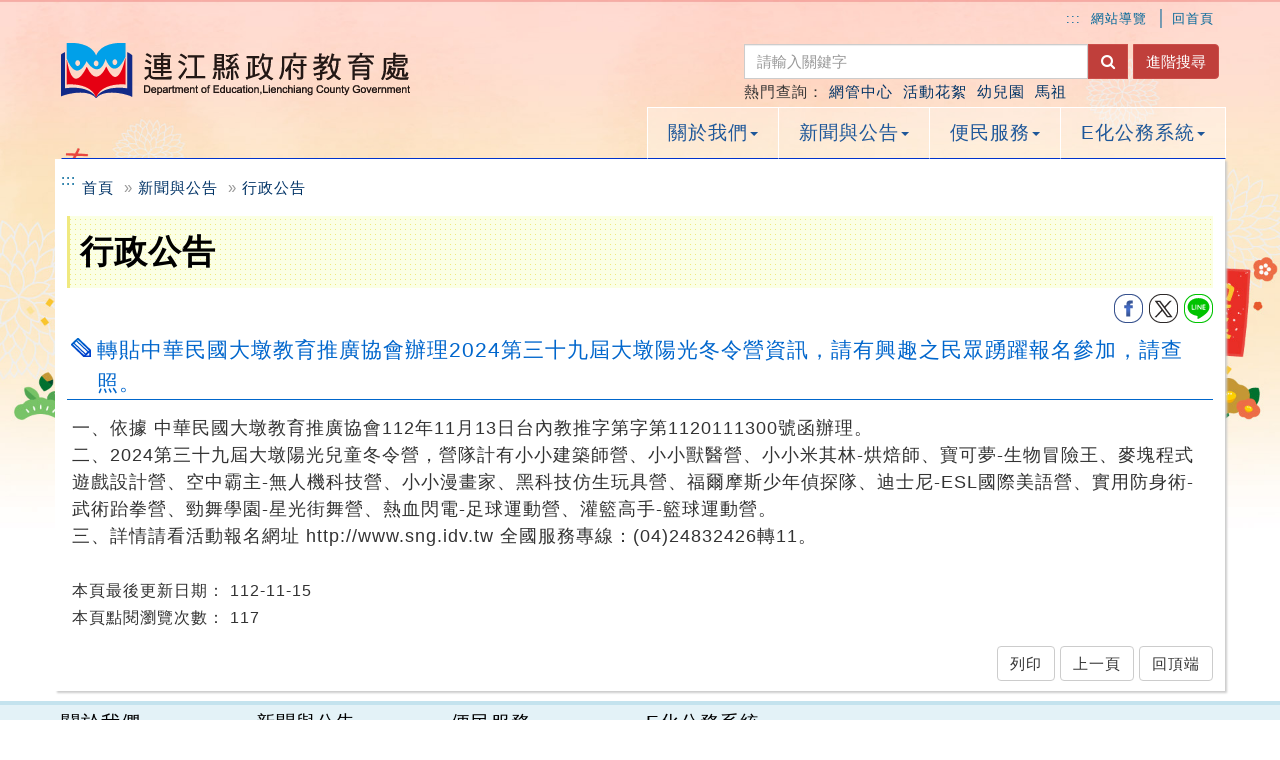

--- FILE ---
content_type: text/html; charset=utf-8
request_url: https://www.matsu.edu.tw/Publish.aspx?cnid=36&p=5075
body_size: 79062
content:

<!DOCTYPE html >
<html lang="zh-Hant-TW">
<head id="ctl00_head1"><meta content="IE=Edge" http-equiv="X-UA-Compatible" /><meta http-equiv="Content-Type" content="text/html; charset=utf-8" /><meta name="viewport" content="width=device-width, initial-scale=1.0" />

<style type="text/css" id="antiClickjack">body{display:block !important;}</style>
<script type="text/javascript">
    if (self === top) {
        var antiClickjack = document.getElementById("antiClickjack");
        antiClickjack.parentNode.removeChild(antiClickjack);
    } else {
        document.body.style.display = "none !important;"
        alert('發現Cross-Frame Scripting攻擊');
        top.location = self.location;
    }
</script>
    <title>
	連江縣政府教育處-首頁-新聞與公告-行政公告
</title>
       <link href="/images/favicon.ico" rel="shortcut icon" />
       <link href="https://fonts.googleapis.com/css?family=Open+Sans:300italic,400italic,600italic,700italic,800italic,400,300,600,700,800" type="text/css" rel="stylesheet" />
       <link href="/css/bootstrap.css" type="text/css" rel="stylesheet" />
       <link href="/css/font-awesome.css" type="text/css" rel="stylesheet" />
       <link href="/css/font-awesome.min.css" type="text/css" rel="stylesheet" />
       <link href="/css/templatemo_style.css" type="text/css" rel="stylesheet" />
       <link href="/css/templatemo_misc.css" type="text/css" rel="stylesheet" />
       <link href="/css/flexslider.css" type="text/css" rel="stylesheet" />
       <link href="/css/testimonails-slider.css" type="text/css" rel="stylesheet" />
       <link href="/css/jquery-ui.css" type="text/css" rel="stylesheet" />

<script src='/js/jquery.js' type="text/javascript"></script>
<script src='/js/jquery-ui.js' type="text/javascript"></script>
<script src='/js/jquery.blockUI.js' type="text/javascript"></script>
<script src='/js/modernizr-2.6.1-respond-1.1.0.min.js' type="text/javascript"></script>
<script src='/js/JScript.js' type="text/javascript"></script>



<link rel="stylesheet" href="js/portfolioSorting/css/sorting.css" /><link id="ctl00_printcss" rel="stylesheet" type="text/css" href="css/dummy.css?" />
<script>


  function printPage() {
   
      var fileref = document.createElement("link")
      fileref.setAttribute("rel", 'stylesheet')
      fileref.setAttribute("type", 'text/css')
      fileref.setAttribute("href", '~/css/print.css')

      var head = document.getElementsByTagName('head')[0];
      head.appendChild(fileref);

      document.getElementById(document.getElementById('hidForm').value).style.display = 'none';
      document.getElementById('printPanel').style.display = 'block';
      document.getElementById('sectionPrint').innerHTML = document.getElementById('sectionHtml').innerHTML;
      $('#printPanel').find("a").siblings().attr("href", "javascript:void(0);");
      
      this.print();

      this.onfocus = function () {
          var i = 0;
          for (i = 0; i < document.getElementsByTagName('link').length; i++) {
              var linkNode = document.getElementsByTagName('link')[i];
              if (linkNode.getAttribute("href").toString().indexOf("css/print.css") >= 0) {
                  linkNode.parentNode.removeChild(linkNode);
                  break;
              }
          }

          document.getElementById(document.getElementById('hidForm').value).style.display = 'block';
          document.getElementById('printPanel').style.display = 'none';
          document.getElementById('sectionPrint').innerHTML = '';
      }


  }
</script>
 
 <!-- Global site tag (gtag.js) - Google Analytics -->
<script async src="https://www.googletagmanager.com/gtag/js?id=UA-110969749-1"></script>
<script>
  window.dataLayer = window.dataLayer || [];
  function gtag(){dataLayer.push(arguments);}
  gtag('js', new Date());

  gtag('config', 'UA-110969749-1');
</script>   
 <meta name="copyright" content="連江縣政府教育處-全球資訊網" />
<meta name="comment" content="新聞與公告" />
<meta name="keywords" content="行政公告" />
<meta name="subject" content="轉貼中華民國大墩教育推廣協會辦理2024第三十九屆大墩陽光冬令營資訊，請有興趣之民眾踴躍報名參加，請查照。" />
<meta name="Accessible_website" content="本網站通過AA優先等級無障礙網頁檢測" />
<link rel="govtwsimpledc.xsd" href="http://www.gov.tw/schema/dc/" title="Dublin Core"/>
<meta name="DC.Title" content="連江縣政府教育處-全球資訊網－轉貼中華民國大墩教育推廣協會辦理2024第三十九屆大墩陽光冬令營資訊，請有興趣之民眾踴躍報名參加，請查照。" />
<meta name="DC.Creator" content="連江縣政府教育處" />
<meta name="DC.Subject" content="連江縣政府教育處全球資訊網內容頁行政公告" />
<meta name="DC.Description" content="行政公告 " />
<meta name="DC.Contributor" content="連江縣政府教育處" />
<meta name="DC.Type" content="網頁" />
<meta name="DC.Format" content="html" />
<meta name="DC.Source" content="" />
<meta name="DC.Language" content="中文" />
<meta name="DC.coverage.t.max" content="3000-12-31" />
<meta name="DC.coverage.t.min" content="2023-11-15" />
<meta name="DC.Publisher" content="連江縣政府教育處" />
<meta name="DC.Date" content="2023-11-15" />
<meta name="DC.Identifier" content="2.16.886.101.90025"/>
<meta name="DC.Relation" content="" />
<meta name="DC.Rights" content="" />
<meta name="Category.Theme" content="400"/>
<meta name="Category.Cake" content="500"/>
<meta name="Category.Service" content="300"/>
<meta name="Keywords" content="課程計畫,轉貼中華民國大墩教育推廣協會辦理2024第三十九屆大墩陽光冬令營資訊，請有興趣之民眾踴躍報名參加，請查照。" />
<meta name="copyright" content="連江縣政府教育處-全球資訊網" />
<meta name="comment" content="新聞與公告" />
<meta name="keywords" content="行政公告" />
<meta name="subject" content="轉貼中華民國大墩教育推廣協會辦理2024第三十九屆大墩陽光冬令營資訊，請有興趣之民眾踴躍報名參加，請查照。" />
<meta name="Accessible_website" content="本網站通過AA優先等級無障礙網頁檢測" />
<link rel="govtwsimpledc.xsd" href="http://www.gov.tw/schema/dc/" title="Dublin Core"/>
<meta name="DC.Title" content="連江縣政府教育處-全球資訊網－轉貼中華民國大墩教育推廣協會辦理2024第三十九屆大墩陽光冬令營資訊，請有興趣之民眾踴躍報名參加，請查照。" />
<meta name="DC.Creator" content="連江縣政府教育處" />
<meta name="DC.Subject" content="連江縣政府教育處全球資訊網內容頁行政公告" />
<meta name="DC.Description" content="行政公告 " />
<meta name="DC.Contributor" content="連江縣政府教育處" />
<meta name="DC.Type" content="網頁" />
<meta name="DC.Format" content="html" />
<meta name="DC.Source" content="" />
<meta name="DC.Language" content="中文" />
<meta name="DC.coverage.t.max" content="3000-12-31" />
<meta name="DC.coverage.t.min" content="2023-11-15" />
<meta name="DC.Publisher" content="連江縣政府教育處" />
<meta name="DC.Date" content="2023-11-15" />
<meta name="DC.Identifier" content="2.16.886.101.90025"/>
<meta name="DC.Relation" content="" />
<meta name="DC.Rights" content="" />
<meta name="Category.Theme" content="400"/>
<meta name="Category.Cake" content="500"/>
<meta name="Category.Service" content="300"/>
<meta name="Keywords" content="課程計畫,轉貼中華民國大墩教育推廣協會辦理2024第三十九屆大墩陽光冬令營資訊，請有興趣之民眾踴躍報名參加，請查照。" />
</head>
<body id="body1">
    


    <div id="mask" style="background-color:#FFFFFF;opacity:1;vertical-align:middle;text-align:left;text-space-collapse:collapse;margin:30px;display:none">
           <h3>
                系統將導至連江縣教育網路中心 OpenID 驗證網站，如果沒有顯示登入頁面，請點選 <a href="/Default.aspx" title="回首頁">回到首頁</a> 重新操作，或洽系統管理員。
                謝謝您的耐心與合作!<br/><br/>
                連江縣教育網路中心 謹致
          </h3>
    </div>
          
        <!--[if lt IE 7]>
            <p class="chromeframe">You are using an outdated browser. <a href="http://browsehappy.com/">Upgrade your browser today</a> or <a href="http://www.google.com/chromeframe/?redirect=true">install Google Chrome Frame</a> to better experience this site.</p>
        <![endif]-->
    
    
    <form method="post" action="./Publish.aspx?cnid=36&amp;p=5075" id="aspnetForm">
<div class="aspNetHidden">
<input type="hidden" name="__EVENTTARGET" id="__EVENTTARGET" value="" />
<input type="hidden" name="__EVENTARGUMENT" id="__EVENTARGUMENT" value="" />
<input type="hidden" name="__VIEWSTATE" id="__VIEWSTATE" value="/[base64]/[base64]/Y25pZD0xNB4GVGFyZ2V0BQdfcGFyZW50ZGQCAg9kFgICAQ8PFggfAAUJ5Zue6aaW6aCBHwJlHwMFLWh0dHBzOi8vd3d3Lm1hdHN1LmVkdS50dy9EZWZhdWx0LmFzcHg/[base64]/[base64]/Y25pZD0yOCIgPumrlOiCsuS/[base64]/gyIgaHJlZj0iL1B1Ymxpc2guYXNweD9jbmlkPTExMCIgPueJueauiuaVmeiCsuizh+a6kOS4reW/gzwvYT4NCjwvbGk+DQo8L3VsPg0KPC9saT4NCjxsaSBjbGFzcz0iY29sLXNtLTMiPg0KPHVsPg0KIDxsaSBjbGFzcz0iZHJvcGRvd24taGVhZGVyIj48YSBpZD0iVG9wTWVudU5vZGU4NCIgdGl0bGU9IuWutuW6reaVmeiCsuS4reW/[base64]/gyIgaHJlZj0iL1B1Ymxpc2guYXNweD9jbmlkPTExMiIgPuiLseiqnuaVmeiCsuizh+a6kOS4reW/[base64]/[base64]/[base64]/[base64]/[base64]/5bqc6LOH6KiK5YWs6ZaLLealreWLmee1seioiCIgaHJlZj0iL1B1Ymxpc2guYXNweD9jbmlkPTk2IiA+5pS/[base64]/[base64]/oqp7lsIjljYAiIGhyZWY9Ii9QdWJsaXNoLmFzcHg/Y25pZD0xMDgiID7mnKzlnJ/[base64]/5rOV5bCI5Y2AIiBocmVmPSIvUHVibGlzaC5hc3B4P2NuaWQ9MjAyIiA+5Yip55uK6KGd56qB6L+06YG/[base64]/Y25pZD04IiBjbGFzcz0iZHJvcGRvd24tdG9nZ2xlIiBkYXRhLXRvZ2dsZT0iZHJvcGRvd24iID7kvr/[base64]/nq6AiIGhyZWY9Ii9SdWxlTGlzdC5hc3B4P2NuaWQ9NDQiID7ms5Xku6Topo/[base64]/[base64]/[base64]/ns7vntbEo5Y+m6ZaL6KaW56qXKSIgaHJlZj0iaHR0cHM6Ly9lc2Nob29sLm1hdHN1LmVkdS50dyIgVGFyZ2V0PSJfYmxhbmsiICA+5qCh5YuZ6KGM5pS/[base64]/Y25pZD02IiB0aXRsZT0i5paw6IGe6IiH5YWs5ZGKIj7mlrDogZ7oiIflhazlkYo8L2E+PC9saT4NCjxsaT48YSBocmVmPSIvUHVibGlzaC5hc3B4P2NuaWQ9MzYiIHRpdGxlPSLooYzmlL/[base64]/dT0nLmNvbmNhdChlbmNvZGVVUklDb21wb25lbnQoJ2h0dHBzOi8vd3d3Lm1hdHN1LmVkdS50dy9QdWJsaXNoLmFzcHg/[base64]/[base64]/[base64]/[base64]/[base64]/lh73ovqbnkIbjgII8YnIgLz4NCuS6jOOAgTIwMjTnrKzkuInljYHkuZ3lsYblpKfloqnpmb3lhYnlhZLnq6Xlhqzku6Tnh5/vvIznh5/pmoroqIjmnInlsI/lsI/lu7rnr4nluKvnh5/jgIHlsI/lsI/njbjphqvnh5/jgIHlsI/lsI/nsbPlhbbmnpct54OY54SZ5bir44CB5a+25Y+v5aSiLeeUn+eJqeWGkumaqueOi+OAgem6peWhiueoi+W8j+mBiuaIsuioreioiOeHn+OAgeepuuS4remcuOS4uy3nhKHkurrmqZ/np5HmioDnh5/jgIHlsI/lsI/mvKvnlavlrrbjgIHpu5Hnp5HmioDku7/nlJ/njqnlhbfnh5/jgIHnpo/niL7mkanmlq/lsJHlubTlgbXmjqLpmorjgIHov6rlo6vlsLwtRVNM5ZyL6Zqb576O6Kqe54ef44CB5a+m55So6Ziy6Lqr6KGTLeatpuihk+i3huaLs+eHn+OAgeWLgeiInuWtuOWcki3mmJ/lhYnooZfoiJ7nh5/[base64]/Y25pZD00IiA+6Zec5pa85oiR5YCRPC9hPjwvcD4NCjx1bD4NCiA8bGk+PGEgaWQ9IlRvcE1lbnVOb2RlMTgiIHRpdGxlPSLomZXplbflrqQiIGhyZWY9Ii9QdWJsaXNoLmFzcHg/[base64]/[base64]/[base64]/[base64]/Y25pZD04NCIgPjxpIGNsYXNzPSJmYSBmYS1hbmdsZS1yaWdodCI+PC9pPuWutuW6reaVmeiCsuS4reW/gzwvYT48L2xpPg0KIDxsaT48YSBpZD0iVG9wTWVudU5vZGUxMTIiIHRpdGxlPSLoi7Hoqp7mlZnogrLos4fmupDkuK3lv4MiIGhyZWY9Ii9QdWJsaXNoLmFzcHg/Y25pZD0xMTIiID48aSBjbGFzcz0iZmEgZmEtYW5nbGUtcmlnaHQiPjwvaT7oi7Hoqp7mlZnogrLos4fmupDkuK3lv4M8L2E+PC9saT4NCiA8bGk+PGEgaWQ9IlRvcE1lbnVOb2RlMzIiIHRpdGxlPSLlkITntJrlrbjmoKEiIGhyZWY9Ii9QdWJsaXNoLmFzcHg/[base64]/5YWs5ZGKIiBocmVmPSIvUHVibGlzaC5hc3B4P2NuaWQ9MzYiID48aSBjbGFzcz0iZmEgZmEtYW5nbGUtcmlnaHQiPjwvaT7ooYzmlL/lhazlkYo8L2E+PC9saT4NCiA8bGk+PGEgaWQ9IlRvcE1lbnVOb2RlMzgiIHRpdGxlPSLmlZnluKvnlITpgbjku4vogZgiIGhyZWY9Ii9QdWJsaXNoLmFzcHg/[base64]/lrbjmraPluLjmlZnlrbgiIGhyZWY9Ii9QdWJsaXNoLmFzcHg/[base64]/orYk8L2E+PC9saT4NCiA8bGk+PGEgaWQ9IlRvcE1lbnVOb2RlOTYiIHRpdGxlPSLmlL/lupzos4foqIrlhazplost5qWt5YuZ57Wx6KiIIiBocmVmPSIvUHVibGlzaC5hc3B4P2NuaWQ9OTYiID48aSBjbGFzcz0iZmEgZmEtYW5nbGUtcmlnaHQiPjwvaT7mlL/[base64]/[base64]/nuKPlhaznq4vlubzlhZLlnJLmlLbpgIDosrvln7rmupYiIGhyZWY9Ii9QdWJsaXNoLmFzcHg/Y25pZD0xMTQiID48aSBjbGFzcz0iZmEgZmEtYW5nbGUtcmlnaHQiPjwvaT7pgKPmsZ/[base64]/Y25pZD04IiA+5L6/5rCR5pyN5YuZPC9hPjwvcD4NCjx1bD4NCiA8bGk+PGEgaWQ9IlRvcE1lbnVOb2RlNDQiIHRpdGxlPSLms5Xku6Topo/nq6AiIGhyZWY9Ii9SdWxlTGlzdC5hc3B4P2NuaWQ9NDQiID48aSBjbGFzcz0iZmEgZmEtYW5nbGUtcmlnaHQiPjwvaT7ms5Xku6Topo/[base64]/Y25pZD0xMCIgPkXljJblhazli5nns7vntbE8L2E+PC9wPg0KPHVsPg0KIDxsaT48YSBpZD0iVG9wTWVudU5vZGU1MiIgdGl0bGU9IuaVmeW4q+WcqOiBt+mAsuS/[base64]/ns7vntbEo5Y+m6ZaL6KaW56qXKSIgaHJlZj0iaHR0cHM6Ly9lc2Nob29sLm1hdHN1LmVkdS50dyIgVGFyZ2V0PSJfYmxhbmsiICA+PGkgY2xhc3M9ImZhIGZhLWFuZ2xlLXJpZ2h0Ij48L2k+5qCh5YuZ6KGM5pS/[base64]/lupzntrLnq5nos4fmlpnplovmlL7lrqPlkYo8L2E+fCA8YSBocmVmPSJodHRwOi8vd3d3Lm1hdHN1LmVkdS50dy9QdWJsaXNoLmFzcHg/Y25pZD04MCI+6Zqx56eB5qyK44CB6JGX5L2c5qyK5Y+K6LOH6KiK5a6J5YWo5pS/562W5a6j5ZGKPC9hPjwvcD4KPHNwYW4+6YCj5rGf57ij5pS/5bqc5pWZ6IKy6JmV6aas56WW5Y2X56u/6YSJ5LuL5aO95p2RNzbomZ8gMDgzNi0yMjA2NyAwODM2LTI1NTgyIDwvc3Bhbj4gPHNwYW4+54K65o+Q5L6b5pu054K656mp5a6a55qE54CP6Ka95ZOB6LOq6IiH5L2/[base64]/[base64]/nrZblrqPlkYo8L2E+PC9wPgo8c3Bhbj7pgKPmsZ/nuKPmlL/lupzmlZnogrLomZXppqznpZbljZfnq7/phInku4vlo73mnZE3NuiZnyAwODM2LTIyMDY3IDA4MzYtMjU1ODIgPC9zcGFuPiA8c3Bhbj7ngrrmj5Dkvpvmm7TngrrnqanlrprnmoTngI/opr3lk4Hos6roiIfkvb/nlKjpq5TpqZfvvIzlu7rorbDmm7TmlrDngI/[base64]/6/U50LR7hMapQ0Q18Lbw0Rg53N5Vt" />
</div>

<script type="text/javascript">
//<![CDATA[
var theForm = document.forms['aspnetForm'];
if (!theForm) {
    theForm = document.aspnetForm;
}
function __doPostBack(eventTarget, eventArgument) {
    if (!theForm.onsubmit || (theForm.onsubmit() != false)) {
        theForm.__EVENTTARGET.value = eventTarget;
        theForm.__EVENTARGUMENT.value = eventArgument;
        theForm.submit();
    }
}
//]]>
</script>


<script src="/WebResource.axd?d=Aly_dPlYZIgkdf0n0EqlCgfTVLXZvdyf80Rp84-xHSJl2jX1myt5JPIrhzVRQI4n5oKe9uxwn5LCwFYJuWzyk7SnxkAw5fBQTb1o7BP0zSg1&amp;t=638286353964787378" type="text/javascript"></script>


<script src="/ScriptResource.axd?d=s0uMZhYn0w0DRlh3_TP7DPF3QO70QozRC8ru9RApyFgt_KMSpRL9Cx_poQAtVwaBCVhilGDswVgqx07ldo3DumHn5v5Twp-61FdRDIlmVLN0zIGZuhKGJ4lfW0xTzNqIfcs8Q62tEyAuoEVgawCcHoTRsmY7CwkeT_4Vb9NFkR3RHt4D0EDk_7xdVTx4Xlt20&amp;t=13798092" type="text/javascript"></script>
<script src="/ScriptResource.axd?d=HSMqvlCIBUopcs2odIysVAww5Xv_ILdFH_jHk7rfi3L0CKMJW-wEAPv5IUYNEI8XRqs9KHbPRUIpAwTMOKa41E7Qek9R8tGIwlapOp8SX7eLc3c-g_tu1ImIvWivJo9ZfRI4YKF6nbtShCpjC97zMy6ttZyiBjsPCqFyRRr7M2D32fOeWDTswMiQIm0fHCRQ0&amp;t=13798092" type="text/javascript"></script>
<div class="aspNetHidden">

	<input type="hidden" name="__VIEWSTATEGENERATOR" id="__VIEWSTATEGENERATOR" value="7F6125B7" />
	<input type="hidden" name="__EVENTVALIDATION" id="__EVENTVALIDATION" value="/wEdAAMV9zPF3GaDFZV/aZfIVzfp7Sh3Ogxq6/mZiVIcqi0ubUh2d6jK1AtKBO/Q2Jj0nsFjyiTMNQq84aGrob6kIcLpKa3a9UcNzppXcz1aNHLPbA==" />
</div>
        <script type="text/javascript">
//<![CDATA[
Sys.WebForms.PageRequestManager._initialize('ctl00$ScriptManager1', 'aspnetForm', [], [], [], 90, 'ctl00');
//]]>
</script>

    <input type="hidden" name="ctl00$__AntiXsrfToken" id="ctl00___AntiXsrfToken" value="d981758c96a3444797524c697d132259" />
    <input type="hidden" id="hidForm" value='aspnetForm' />
        <input type="hidden" name="ctl00$hdInjection" id="ctl00_hdInjection" value="0" />
<!-- 上方區塊開始 -->
    
            <header id="header1">
                <div id="top-header">
                    <div class="container">
                        <div class="row">
                            <div class="col-md-12">
                                <div class="home-account"><a title="跳到主要內容區塊" class="sr-only sr-only-focusable" href="#C" >跳到主要內容區塊</a>
                                    <a name="top" title="上方導覽連結區，此區塊列有本網站的主要連結, 快速鍵: U" accesskey="U" href="#">:::</a> 
                                    
                                            <a id="ctl00_Top1_rptTopMenu_ctl00_hyLink" href="https://www.matsu.edu.tw/WebSiteMap.aspx?cnid=14" target="_parent">網站導覽</a>
                                        │
                                            <a id="ctl00_Top1_rptTopMenu_ctl02_hyLink" href="https://www.matsu.edu.tw/Default.aspx?cnid=70" target="_parent">回首頁</a>
                                        
                                </div>
                            </div>
                        </div>
                    </div>
                </div>
                <div id="main-header">
                    <div class="container">
                        <div class="row">
                            <div class="col-md-7">
                                <div class="logo">
                                    <a href="https://www.matsu.edu.tw/Default.aspx"><img src="https://www.matsu.edu.tw/images/logo.png" title="連江縣政府教育處Logo" alt="連江縣政府教育處Logo" ></a>
                                </div>
                            </div>
    				        <div class="col-md-5">
                                
<script>
   
    function googlesearch() {
        var searchcontent = document.getElementById("input_search");
        if (searchcontent.value == '') {
            alert("請輸入關鍵字");
            return;
        }
     
        if (checkSqlInject(searchcontent.value)) {
            alert("請勿使用非法字元");
            return false;
        }
        $.post('https://www.matsu.edu.tw/AddSearch.aspx', { key: encodeURI(escape(searchcontent.value)) }, function (output) {
        });
        //window.history.back();
        window.open('/SearchResult.html?q=' + searchcontent.value, '');
    }
    function googlesearchADV() {
        var searchcontent = document.getElementById("input_search");
        //window.open('https://www.google.com.tw/advanced_search?hl=zh-TW&as_q=' + encodeURI(escape(searchcontent.value)) + '&num=100&as_sitesearch=www.archives.gov.tw&cof=FORID%3A11&ie=UTF-8&sa=%E6%90%9C%E5%B0%8B&siteurl=www', '');
        window.open('https://www.google.com.tw/advanced_search?hl=zh-TW&as_q=' + encodeURI((searchcontent.value)) + '&num=100&as_sitesearch=www.matsu.edu.tw&cof=FORID%3A11&ie=UTF-8&sa=%E6%90%9C%E5%B0%8B&siteurl=www', '');
    }
    function goSearch(obj) {
        var iText = obj.innerText;
        if (iText === undefined || iText === null)
            iText = obj.textContent;
        document.getElementById("input_search").value = iText;
        if (!checkSqlInject(iText)) {
            //alert("ddd");
            googlesearch();
        } else {
            alert("Keyword Please");
        }
    }
    function checkSqlInject(obj) {
        var Inject = obj; //.innerText; //alert(Inject);
        var ICode = ["'", "SELECT ", "UPDATE ", "INSERT ", "DELETE ", "DROP ", "NULL ", "prompt(", "javascript:", "data:", "onmouseover", "0x00"]
        var i = 0;
        var IsInject = false;
        for (i = 0; i < ICode.length - 1; i++) {
            try{
                if ((Inject.replace(ICode[i], "") != Inject) || (decodeURI(Inject).replace(ICode[i], "") != decodeURI(Inject)) || (decodeURI(decodeURI(Inject)).replace(ICode[i], "") != decodeURI(decodeURI(Inject)))) {
                    IsInject = true;
                    break;
                }
            } catch (error) {
                alert(Inject + error.message);
            }
        }
        return IsInject;
    }
    </script>
            
                                <div class="search-box">
                                    <div class="input-group"><label for ="input_search" style="display:none">網站搜尋</label> 
                                        <input type="text" name="q" id="input_search" size="30" MaxLength="30" AccessKey="s" autocomplete="off" class="form-control" placeholder="請輸入關鍵字" title ="網頁搜尋服務, 快速鍵:S" onchange ="textChange(this);" onkeyup  ="textChange(this);"/>
			        					<span class="input-group-btn">
					    	    			<button class="btn btn-danger" type="button" onclick="googlesearch();" onkeypress="googlesearch();" title="搜尋(另開視窗)" value="搜尋(另開視窗)"><span style="display:none;">搜尋(另開視窗)</span><i class="fa fa-search"></i></button> 
                                            <button class="btn btn-danger" type="button" onclick="googlesearchADV();" onkeypress="googlesearchADV();" title="進階搜尋(另開視窗)" value="進階搜尋(另開視窗)">進階搜尋 </button>
						        		</span>
                                    </div>  
                                </div>
    						    <div class="top_keyword">
                                    熱門查詢： 
                                    
                                            <a href="#" onclick="goSearch(this);" onkeypress="goSearch(this);" title="search">網管中心</a>&nbsp;
                                            
                                        
                                            <a href="#" onclick="goSearch(this);" onkeypress="goSearch(this);" title="search">活動花絮</a>&nbsp;
                                            
                                        
                                            <a href="#" onclick="goSearch(this);" onkeypress="goSearch(this);" title="search">幼兒園</a>&nbsp;
                                            
                                        
                                            <a href="#" onclick="goSearch(this);" onkeypress="goSearch(this);" title="search">馬祖</a>&nbsp;
                                            
                                        
                                    <noscript><span>您的瀏覽器不支援script 之Google 搜尋</span></noscript>
    						    </div>
    		
        
      <script>
          var dataG = ['教師', '國中小', '教師甄選', '教育政策', '下載專區'];
          $(document).ready(function () { 
          EndRequestHandler(); });
      function EndRequestHandler() {
          $.get("https://www.matsu.edu.tw/AutoCom.aspx?txt=" + encodeURIComponent('連江縣教育處'),
            function (data, status) {

                if (data != "" && data == data.replace("[]", "")) {
                    var datas = JSON.parse(data);
                    var dataf = "";
                    var i = 0;
                    for (i = 0; i < datas[1].length; i++) {
                        datai = datas[1][i].toString().indexOf(",") ;
                        dataf += "," + datas[1][i].toString().substring(0, datai);
                    }
                    dataG = dataf.substring(1).split(",");
                    //document.getElementById("txtSource").value = dataf;
                }
            });
          try {
              $("#input_search").autocomplete({
                  open: function () {
                      try {
                          $(this).autocomplete('widget').css('z-index', 1000);
                      } catch (err) {
                      }
                  },
                  source: dataG
              });
          } catch (err) {
          }
           
          };
          function textChange(txt) {
              $.get("https://www.matsu.edu.tw/AutoCom.aspx?txt=" + encodeURIComponent(txt.value),
                function (data, status) {
                    if (data != "" && data == data.replace("[]", "")) {
                        var datas = JSON.parse(data);
                        var dataf = "";
                        var i = 0;
                        for (i = 0; i < datas[1].length; i++) {
                            datai = datas[1][i].toString().indexOf(",") ;
                            dataf += "," + datas[1][i].toString().substring(0, datai);
                        }
                        dataG = dataf.substring(1).split(",");
                        $("#input_search").autocomplete({
                            open: function () {
                                $(this).autocomplete('widget').css('z-index', 1000);
                            },
                            source: dataG
                        });
                    }
                });
 
          }
</script>


            		        </div>
                        </div>
                    </div>
                    <div class="container">
                        <div class="row">
                            <div class="col-md-12">
                                
<script type="text/javascript" lang ="javascript">
//jQuery(document).ready(function () {
//    $(".dropdown mega-dropdown")
//    .focusout(function () {
//        var TopMenuNodeli = $(this).context.id;
//        $("#hidLastID").value = TopMenuNodeli;
//    })
//    .blur(function () {
//        var TopMenuNodeli = $(this).context.id;
//        $("#hidLastID").value = TopMenuNodeli;
//    });
//});

</script>
       
            <nav class="navbar navbar-default" role="navigation">
                <div class="container">
                    <div class="navbar-header">
                        <button type="button" class="navbar-toggle" data-toggle="collapse" data-target="#bs-example-navbar-collapse-1">
                            <span class="sr-only">Toggle navigation</span>
                            <span class="icon-bar"></span>
                            <span class="icon-bar"></span>
                            <span class="icon-bar"></span>
                        </button>
                    </div>
                                        <div class="collapse navbar-collapse" id="bs-example-navbar-collapse-1" role="navigation">
                        <ul class="nav navbar-nav navbar-right">
<li class="dropdown mega-dropdown"><a role="button" aria-expanded="false" id="TopMenuNode4" title="關於我們" href="https://www.matsu.edu.tw/MenuList.aspx?cnid=4" class="dropdown-toggle" data-toggle="dropdown" >關於我們<span class="caret"></span></a><ul class="dropdown-menu mega-dropdown-menu">
<li class="col-sm-3">
<ul>
 <li class="dropdown-header"><a id="TopMenuNode18" title="處長室" href="/Publish.aspx?cnid=18" >處長室</a>
</li>
</ul>
</li>
<li class="col-sm-3">
<ul>
 <li class="dropdown-header"><a id="TopMenuNode20" title="督學室" href="/Publish.aspx?cnid=20" >督學室</a>
</li>
</ul>
</li>
<li class="col-sm-3">
<ul>
 <li class="dropdown-header"><a id="TopMenuNode22" title="學務管理科" href="/Publish.aspx?cnid=22" >學務管理科</a>
</li>
</ul>
</li>
<li class="col-sm-3">
<ul>
 <li class="dropdown-header"><a id="TopMenuNode24" title="國民教育科" href="/Publish.aspx?cnid=24" >國民教育科</a>
</li>
</ul>
</li>
<li class="col-sm-3">
<ul>
 <li class="dropdown-header"><a id="TopMenuNode26" title="社會教育暨青年事務科" href="/Publish.aspx?cnid=26" >社會教育暨青年事務科</a>
</li>
</ul>
</li>
<li class="col-sm-3">
<ul>
 <li class="dropdown-header"><a id="TopMenuNode28" title="體育保健科" href="/Publish.aspx?cnid=28" >體育保健科</a>
</li>
</ul>
</li>
<li class="col-sm-3">
<ul>
 <li class="dropdown-header"><a id="TopMenuNode30" title="國民教育輔導團" href="/Publish.aspx?cnid=30" >國民教育輔導團</a>
</li>
</ul>
</li>
<li class="col-sm-3">
<ul>
 <li class="dropdown-header"><a id="TopMenuNode110" title="特殊教育資源中心" href="/Publish.aspx?cnid=110" >特殊教育資源中心</a>
</li>
</ul>
</li>
<li class="col-sm-3">
<ul>
 <li class="dropdown-header"><a id="TopMenuNode84" title="家庭教育中心" href="/Publish.aspx?cnid=84" >家庭教育中心</a>
</li>
</ul>
</li>
<li class="col-sm-3">
<ul>
 <li class="dropdown-header"><a id="TopMenuNode112" title="英語教育資源中心" href="/Publish.aspx?cnid=112" >英語教育資源中心</a>
</li>
</ul>
</li>
<li class="col-sm-3">
<ul>
 <li class="dropdown-header"><a id="TopMenuNode32" title="各級學校" href="/Publish.aspx?cnid=32" >各級學校</a>
</li>
</ul>
</li>
</ul></li>
<li class="dropdown mega-dropdown"><a role="button" aria-expanded="false" id="TopMenuNode6" title="新聞與公告" href="https://www.matsu.edu.tw/MenuList.aspx?cnid=6" class="dropdown-toggle" data-toggle="dropdown" >新聞與公告<span class="caret"></span></a><ul class="dropdown-menu mega-dropdown-menu">
<li class="col-sm-3">
<ul>
 <li class="dropdown-header"><a id="TopMenuNode36" title="行政公告" href="/Publish.aspx?cnid=36" >行政公告</a>
</li>
</ul>
</li>
<li class="col-sm-3">
<ul>
 <li class="dropdown-header"><a id="TopMenuNode38" title="教師甄選介聘" href="/Publish.aspx?cnid=38" >教師甄選介聘</a>
</li>
</ul>
</li>
<li class="col-sm-3">
<ul>
 <li class="dropdown-header"><a id="TopMenuNode40" title="活動行事曆" href="/Publish.aspx?cnid=40" >活動行事曆</a>
</li>
</ul>
</li>
<li class="col-sm-3">
<ul>
 <li class="dropdown-header"><a id="TopMenuNode86" title="青少年寒暑假育樂活動" href="/Publish.aspx?cnid=86" >青少年寒暑假育樂活動</a>
</li>
</ul>
</li>
<li class="col-sm-3">
<ul>
 <li class="dropdown-header"><a id="TopMenuNode88" title="國民中小學正常教學" href="/Publish.aspx?cnid=88" >國民中小學正常教學</a>
</li>
</ul>
</li>
<li class="col-sm-3">
<ul>
 <li class="dropdown-header"><a id="TopMenuNode90" title="違反幼照法裁罰處分公告專區" href="/Publish.aspx?cnid=90" >違反幼照法裁罰處分公告專區</a>
</li>
</ul>
</li>
<li class="col-sm-3">
<ul>
 <li class="dropdown-header"><a id="TopMenuNode92" title="縣民數位學生證" href="/Publish.aspx?cnid=92" >縣民數位學生證</a>
</li>
</ul>
</li>
<li class="col-sm-3">
<ul>
 <li class="dropdown-header"><a id="TopMenuNode96" title="政府資訊公開-業務統計" href="/Publish.aspx?cnid=96" >政府資訊公開-業務統計</a>
</li>
</ul>
</li>
<li class="col-sm-3">
<ul>
 <li class="dropdown-header"><a id="TopMenuNode98" title="十二年國民基本教育專區" href="/Publish.aspx?cnid=98" >十二年國民基本教育專區</a>
</li>
</ul>
</li>
<li class="col-sm-3">
<ul>
 <li class="dropdown-header"><a id="TopMenuNode100" title="教師申訴評議" href="/Publish.aspx?cnid=100" >教師申訴評議</a>
</li>
</ul>
</li>
<li class="col-sm-3">
<ul>
 <li class="dropdown-header"><a id="TopMenuNode102" title="課程計畫" href="/Publish.aspx?cnid=102" >課程計畫</a>
</li>
</ul>
</li>
<li class="col-sm-3">
<ul>
 <li class="dropdown-header"><a id="TopMenuNode104" title="技擊運動訓練館設置及輔導" href="/Publish.aspx?cnid=104" >技擊運動訓練館設置及輔導</a>
</li>
</ul>
</li>
<li class="col-sm-3">
<ul>
 <li class="dropdown-header"><a id="TopMenuNode106" title="性別平等教育" href="/Publish.aspx?cnid=106" >性別平等教育</a>
</li>
</ul>
</li>
<li class="col-sm-3">
<ul>
 <li class="dropdown-header"><a id="TopMenuNode108" title="本土語專區" href="/Publish.aspx?cnid=108" >本土語專區</a>
</li>
</ul>
</li>
<li class="col-sm-3">
<ul>
 <li class="dropdown-header"><a id="TopMenuNode114" title="連江縣公立幼兒園收退費基準" href="/Publish.aspx?cnid=114" >連江縣公立幼兒園收退費基準</a>
</li>
</ul>
</li>
<li class="col-sm-3">
<ul>
 <li class="dropdown-header"><a id="TopMenuNode178" title="校園馬優learn" href="/Publish.aspx?cnid=178" >校園馬優learn</a>
</li>
</ul>
</li>
<li class="col-sm-3">
<ul>
 <li class="dropdown-header"><a id="TopMenuNode202" title="利益衝突迴避法專區" href="/Publish.aspx?cnid=202" >利益衝突迴避法專區</a>
</li>
</ul>
</li>
<li class="col-sm-3">
<ul>
 <li class="dropdown-header"><a id="TopMenuNode242" title="全民安全指引專區" href="/Publish.aspx?cnid=242" >全民安全指引專區</a>
</li>
</ul>
</li>
</ul></li>
<li class="dropdown mega-dropdown"><a role="button" aria-expanded="false" id="TopMenuNode8" title="便民服務" href="https://www.matsu.edu.tw/MenuList.aspx?cnid=8" class="dropdown-toggle" data-toggle="dropdown" >便民服務<span class="caret"></span></a><ul class="dropdown-menu mega-dropdown-menu">
<li class="col-sm-3">
<ul>
 <li class="dropdown-header"><a id="TopMenuNode44" title="法令規章" href="/RuleList.aspx?cnid=44" >法令規章</a>
</li>
</ul>
</li>
<li class="col-sm-3">
<ul>
 <li class="dropdown-header"><a id="TopMenuNode46" title="下載專區" href="/Download/DownloadList.aspx?cnid=46" >下載專區</a>
</li>
</ul>
</li>
<li class="col-sm-3">
<ul>
 <li class="dropdown-header"><a id="TopMenuNode48" title="教育資源" href="/Publish.aspx?cnid=48" >教育資源</a>
</li>
</ul>
</li>
</ul></li>
<li class="dropdown mega-dropdown"><a role="button" aria-expanded="false" id="TopMenuNode10" title="E化公務系統" href="https://www.matsu.edu.tw/MenuList.aspx?cnid=10" class="dropdown-toggle" data-toggle="dropdown" >E化公務系統<span class="caret"></span></a><ul class="dropdown-menu mega-dropdown-menu">
<li class="col-sm-3">
<ul>
 <li class="dropdown-header"><a id="TopMenuNode52" title="教師在職進修網(另開視窗)" href="http://www2.inservice.edu.tw/" Target="_blank"  >教師在職進修網</a>
</li>
</ul>
</li>
<li class="col-sm-3">
<ul>
 <li class="dropdown-header"><a id="TopMenuNode54" title="線上Email(另開視窗)" href="http://mail.edu.tw/" Target="_blank"  >線上Email</a>
</li>
</ul>
</li>
<li class="col-sm-3">
<ul>
 <li class="dropdown-header"><a id="TopMenuNode56" title="差勤電子表單系統(另開視窗)" href="http://210.241.9.56:8080/WebITR/plugins/app/login/login.jsp.htm" Target="_blank"  >差勤電子表單系統</a>
</li>
</ul>
</li>
<li class="col-sm-3">
<ul>
 <li class="dropdown-header"><a id="TopMenuNode58" title="校務行政系統(另開視窗)" href="https://eschool.matsu.edu.tw" Target="_blank"  >校務行政系統</a>
</li>
</ul>
</li>
<li class="col-sm-3">
<ul>
 <li class="dropdown-header"><a id="TopMenuNode60" title="公文管理系統(另開視窗)" href="http://odis.matsu.gov.tw/" Target="_blank"  >公文管理系統</a>
</li>
</ul>
</li>
</li>
</ul></div>

                </div>
        <!-- /.container -->
            </nav>
      
        <input type="hidden" id="hidLastID" value="0" />

                            </div>
                        </div>
                    </div>
                </div>
<noscript style="float:left; width:100%; font-size:1.5em; line-height:135%; padding:10px 0;">
    您的瀏覽器似乎不支援JavaScript語法，但沒關係，這裡的JavaScript語法並不會影響到內容的陳述，
    如需要回到上一頁可使用瀏覽器提供的 Alt+左方向鍵(←) 快速鍵功能，列印可使用瀏覽器提供的(Ctrl+P)功能；
    如需觀看新聞與公告，建議您由更多最新消息頁進入並選取符合您之相關資訊內容。
</noscript>

                <script>
                    $(document).ready(function () {
                        $('.dropdown-toggle').on('click', function (e) {
                            var isExpanded = $(this).attr('aria-expanded') === 'true';

                            // 全部先關閉
                            $('.dropdown-toggle').attr('aria-expanded', 'false');

                            // 如果剛剛是關閉的，就開啟；否則就保持關閉（收起）
                            if (!isExpanded) {
                                $(this).attr('aria-expanded', 'true');
                            }
                        });
                    });
                </script>
            </header>

<div class="container" style="background-color:#FFF;padding-top:10px;box-shadow:2px 2px 2px #cccccc;">
    <div class="col-md-12 column"> 
        <div class="accesskey"><a href="#" title="中央內容區塊" accesskey="C" id="C">:::</a></div>
        
<ol class="breadcrumb">
    <li><a href="/Default.aspx" title="首頁">首頁</a></li>
<li><a href="https://www.matsu.edu.tw/MenuList.aspx?cnid=6" title="新聞與公告">新聞與公告</a></li>
<li><a href="/Publish.aspx?cnid=36" title="行政公告">行政公告</a></li>

   
</ol>

    

        <section id="sectionHtml">
        <h1 class="title">行政公告</h1>
        

    <div id="PublishContent">
	<div align="right">
       					                    <a title="FB分享(另開視窗)" href="javascript: void(window.open('http://www.facebook.com/share.php?u='.concat(encodeURIComponent('https://www.matsu.edu.tw/Publish.aspx?cnid=36&p=5075'))  + '&t='.concat(encodeURIComponent('轉貼中華民國大墩教育推廣協會辦理2024第三十九屆大墩陽光冬令營資訊，請有興趣之民眾踴躍報名參加，請查照。')) , '', 'menubar=no,toolbar=no,scrollbars=yes,resizable=yes,height=600,width=600'));">
                                            <img src="https://www.matsu.edu.tw/images/icon_fb_b.png" alt="FB分享" border="0" onmouseover="this.src='https://www.matsu.edu.tw/images/icon_fb_c.png'" onmouseout="this.src='https://www.matsu.edu.tw/images/icon_fb_b.png'" onfocus="this.src='https://www.matsu.edu.tw/images/icon_fb_c.png'" onblur="this.src='https://www.matsu.edu.tw/images/icon_fb_b.png'"/>
					                    </a> 
                                        <a title="X分享(另開視窗)" href="javascript: void(window.open('https://x.com/home/?status='.concat(encodeURIComponent('轉貼中華民國大墩教育推廣協會辦理2024第三十九屆大墩陽光冬令營資訊，請有興趣之民眾踴躍報名參加，請查照。')) + ' '.concat(encodeURIComponent('https://www.matsu.edu.tw/Publish.aspx?cnid=36&p=5075')), '', 'menubar=no,toolbar=no,scrollbars=yes,resizable=yes,height=600,width=600'));">
                                            <img src="https://www.matsu.edu.tw/images/icon_twitter_b.png" alt="X分享" border="0" onmouseover="this.src='https://www.matsu.edu.tw/images/icon_twitter_c.png'" onmouseout="this.src='https://www.matsu.edu.tw/images/icon_twitter_b.png'" onfocus="this.src='https://www.matsu.edu.tw/images/icon_twitter_c.png'" onblur="this.src='https://www.matsu.edu.tw/images/icon_twitter_b.png'"/>
                                        </a> 
                                        <a title="張貼至line(另開視窗)" href="http://line.naver.jp/R/msg/text/?轉貼中華民國大墩教育推廣協會辦理2024第三十九屆大墩陽光冬令營資訊，請有興趣之民眾踴躍報名參加，請查照。%0D%0Ahttps%3a%2f%2fwww.matsu.edu.tw%2fPublish.aspx%3fcnid%3d36%26p%3d5075" target="_blank">
                                            <img src="https://www.matsu.edu.tw/images/icon_line_b.png" alt="張貼至line" border="0" onmouseover="this.src='https://www.matsu.edu.tw/images/icon_line_c.png'" onmouseout="this.src='https://www.matsu.edu.tw/images/icon_line_b.png'" onfocus="this.src='https://www.matsu.edu.tw/images/icon_line_c.png'" onblur="this.src='https://www.matsu.edu.tw/images/icon_line_b.png'"/>
                                        </a>

	</div>
        <h2>轉貼中華民國大墩教育推廣協會辦理2024第三十九屆大墩陽光冬令營資訊，請有興趣之民眾踴躍報名參加，請查照。</h2>
            <div class="FCKContent">
                
                
                一、依據 中華民國大墩教育推廣協會112年11月13日台內教推字第字第1120111300號函辦理。<br />
二、2024第三十九屆大墩陽光兒童冬令營，營隊計有小小建築師營、小小獸醫營、小小米其林-烘焙師、寶可夢-生物冒險王、麥塊程式遊戲設計營、空中霸主-無人機科技營、小小漫畫家、黑科技仿生玩具營、福爾摩斯少年偵探隊、迪士尼-ESL國際美語營、實用防身術-武術跆拳營、勁舞學園-星光街舞營、熱血閃電-足球運動營、灌籃高手-籃球運動營。<br />
三、詳情請看活動報名網址 http://www.sng.idv.tw 全國服務專線：(04)24832426轉11。<br />
&nbsp;
                
        
        
        <table border="0" cellpadding="2" cellspacing="0" width="100%">
            <tr>
                <td class="font_1">
                </td>
            </tr>
            <tr>
                <td class="font_1">
                    <span id="ctl00_CPHolder1_LabelForLastUpdate">本頁最後更新日期：</span>
                    <span id="ctl00_CPHolder1_lbLastUpdate">112-11-15</span>
                </td>
            </tr>
            <tr>
                <td class="font_1">
                    <span id="ctl00_CPHolder1_LabelForViewCount">本頁點閱瀏覽次數：</span>
                    <span id="ctl00_CPHolder1_lbViewCount">117</span>
                </td>
            </tr>
        </table>
    </div></div>

        </section> 
    </div>
    <div class="col-md-12 margin-10">
        <div class="text-right">
            <a id="ctl00_hyPrint" title="列印" class="btn btn-default" href="javascript:PrintPanel(location.href.toString().replace(&#39;Publish.aspx&#39;, &#39;PublishPrint.aspx&#39;));">列印</a>
            <a class="btn btn-default" href="javascript:history.back();" title="回上一頁">上一頁</a>
	        <a class="btn btn-default" href="#top" title="回頂端">回頂端</a>
        </div>
    </div> 
</div> 
                    <!-- downmenu區塊結束 -->
        <footer>
                                <div class="container" id="divbottomMenu">
                     <div class="main-footer">
                         <div class="row">
<div class="hidden-xs col-sm-4 col-md-2 col-lg-2">
<div class="footer-list">
<p class="footer-title">
<a title="關於我們" href="https://www.matsu.edu.tw/MenuList.aspx?cnid=4" >關於我們</a></p>
<ul>
 <li><a id="TopMenuNode18" title="處長室" href="/Publish.aspx?cnid=18" ><i class="fa fa-angle-right"></i>處長室</a></li>
 <li><a id="TopMenuNode20" title="督學室" href="/Publish.aspx?cnid=20" ><i class="fa fa-angle-right"></i>督學室</a></li>
 <li><a id="TopMenuNode22" title="學務管理科" href="/Publish.aspx?cnid=22" ><i class="fa fa-angle-right"></i>學務管理科</a></li>
 <li><a id="TopMenuNode24" title="國民教育科" href="/Publish.aspx?cnid=24" ><i class="fa fa-angle-right"></i>國民教育科</a></li>
 <li><a id="TopMenuNode26" title="社會教育暨青年事務科" href="/Publish.aspx?cnid=26" ><i class="fa fa-angle-right"></i>社會教育暨青年事務科</a></li>
 <li><a id="TopMenuNode28" title="體育保健科" href="/Publish.aspx?cnid=28" ><i class="fa fa-angle-right"></i>體育保健科</a></li>
 <li><a id="TopMenuNode30" title="國民教育輔導團" href="/Publish.aspx?cnid=30" ><i class="fa fa-angle-right"></i>國民教育輔導團</a></li>
 <li><a id="TopMenuNode110" title="特殊教育資源中心" href="/Publish.aspx?cnid=110" ><i class="fa fa-angle-right"></i>特殊教育資源中心</a></li>
 <li><a id="TopMenuNode84" title="家庭教育中心" href="/Publish.aspx?cnid=84" ><i class="fa fa-angle-right"></i>家庭教育中心</a></li>
 <li><a id="TopMenuNode112" title="英語教育資源中心" href="/Publish.aspx?cnid=112" ><i class="fa fa-angle-right"></i>英語教育資源中心</a></li>
 <li><a id="TopMenuNode32" title="各級學校" href="/Publish.aspx?cnid=32" ><i class="fa fa-angle-right"></i>各級學校</a></li>
</ul></div></div>
<div class="hidden-xs col-sm-4 col-md-2 col-lg-2">
<div class="footer-list">
<p class="footer-title">
<a title="新聞與公告" href="https://www.matsu.edu.tw/MenuList.aspx?cnid=6" >新聞與公告</a></p>
<ul>
 <li><a id="TopMenuNode36" title="行政公告" href="/Publish.aspx?cnid=36" ><i class="fa fa-angle-right"></i>行政公告</a></li>
 <li><a id="TopMenuNode38" title="教師甄選介聘" href="/Publish.aspx?cnid=38" ><i class="fa fa-angle-right"></i>教師甄選介聘</a></li>
 <li><a id="TopMenuNode40" title="活動行事曆" href="/Publish.aspx?cnid=40" ><i class="fa fa-angle-right"></i>活動行事曆</a></li>
 <li><a id="TopMenuNode86" title="青少年寒暑假育樂活動" href="/Publish.aspx?cnid=86" ><i class="fa fa-angle-right"></i>青少年寒暑假育樂活動</a></li>
 <li><a id="TopMenuNode88" title="國民中小學正常教學" href="/Publish.aspx?cnid=88" ><i class="fa fa-angle-right"></i>國民中小學正常教學</a></li>
 <li><a id="TopMenuNode90" title="違反幼照法裁罰處分公告專區" href="/Publish.aspx?cnid=90" ><i class="fa fa-angle-right"></i>違反幼照法裁罰處分公告專區</a></li>
 <li><a id="TopMenuNode92" title="縣民數位學生證" href="/Publish.aspx?cnid=92" ><i class="fa fa-angle-right"></i>縣民數位學生證</a></li>
 <li><a id="TopMenuNode96" title="政府資訊公開-業務統計" href="/Publish.aspx?cnid=96" ><i class="fa fa-angle-right"></i>政府資訊公開-業務統計</a></li>
 <li><a id="TopMenuNode98" title="十二年國民基本教育專區" href="/Publish.aspx?cnid=98" ><i class="fa fa-angle-right"></i>十二年國民基本教育專區</a></li>
 <li><a id="TopMenuNode100" title="教師申訴評議" href="/Publish.aspx?cnid=100" ><i class="fa fa-angle-right"></i>教師申訴評議</a></li>
 <li><a id="TopMenuNode102" title="課程計畫" href="/Publish.aspx?cnid=102" ><i class="fa fa-angle-right"></i>課程計畫</a></li>
 <li><a id="TopMenuNode104" title="技擊運動訓練館設置及輔導" href="/Publish.aspx?cnid=104" ><i class="fa fa-angle-right"></i>技擊運動訓練館設置及輔導</a></li>
 <li><a id="TopMenuNode106" title="性別平等教育" href="/Publish.aspx?cnid=106" ><i class="fa fa-angle-right"></i>性別平等教育</a></li>
 <li><a id="TopMenuNode108" title="本土語專區" href="/Publish.aspx?cnid=108" ><i class="fa fa-angle-right"></i>本土語專區</a></li>
 <li><a id="TopMenuNode114" title="連江縣公立幼兒園收退費基準" href="/Publish.aspx?cnid=114" ><i class="fa fa-angle-right"></i>連江縣公立幼兒園收退費基準</a></li>
 <li><a id="TopMenuNode234" title="技藝教育與職業試探" href="/Publish.aspx?cnid=234" ><i class="fa fa-angle-right"></i>技藝教育與職業試探</a></li>
</ul></div></div>
<div class="hidden-xs col-sm-4 col-md-2 col-lg-2">
<div class="footer-list">
<p class="footer-title">
<a title="便民服務" href="https://www.matsu.edu.tw/MenuList.aspx?cnid=8" >便民服務</a></p>
<ul>
 <li><a id="TopMenuNode44" title="法令規章" href="/RuleList.aspx?cnid=44" ><i class="fa fa-angle-right"></i>法令規章</a></li>
 <li><a id="TopMenuNode46" title="下載專區" href="/Download/DownloadList.aspx?cnid=46" ><i class="fa fa-angle-right"></i>下載專區</a></li>
 <li><a id="TopMenuNode48" title="教育資源" href="/Publish.aspx?cnid=48" ><i class="fa fa-angle-right"></i>教育資源</a></li>
</ul></div></div>
<div class="hidden-xs col-sm-4 col-md-2 col-lg-2">
<div class="footer-list">
<p class="footer-title">
<a title="E化公務系統" href="https://www.matsu.edu.tw/MenuList.aspx?cnid=10" >E化公務系統</a></p>
<ul>
 <li><a id="TopMenuNode52" title="教師在職進修網(另開視窗)" href="http://www2.inservice.edu.tw/" Target="_blank"  ><i class="fa fa-angle-right"></i>教師在職進修網</a></li>
 <li><a id="TopMenuNode54" title="線上Email(另開視窗)" href="http://mail.edu.tw/" Target="_blank"  ><i class="fa fa-angle-right"></i>線上Email</a></li>
 <li><a id="TopMenuNode56" title="差勤電子表單系統(另開視窗)" href="http://210.241.9.56:8080/WebITR/plugins/app/login/login.jsp.htm" Target="_blank"  ><i class="fa fa-angle-right"></i>差勤電子表單系統</a></li>
 <li><a id="TopMenuNode58" title="校務行政系統(另開視窗)" href="https://eschool.matsu.edu.tw" Target="_blank"  ><i class="fa fa-angle-right"></i>校務行政系統</a></li>
</ul></div></div>
</div></div></div>


<!-- downmenu區塊結束 -->
        
            

<div class="bottom-footer">
    <div class="container">
        <div class="row">
            <div class="col-md-10 more-info">
                <div class="row">
<div class="col-md-10 more-info">
<p><a href="http://www.matsu.edu.tw/Publish.aspx?cnid=78">政府網站資料開放宣告</a>| <a href="http://www.matsu.edu.tw/Publish.aspx?cnid=80">隱私權、著作權及資訊安全政策宣告</a></p>
<span>連江縣政府教育處馬祖南竿鄉介壽村76號 0836-22067 0836-25582 </span> <span>為提供更為穩定的瀏覽品質與使用體驗，建議更新瀏覽器至以下版本：IE10(含)以上、最新版本Chrome、最新版本Firefox</span></div>

<div class="col-md-2 more-info">
<div class="col-md-2 more-info"><a href="https://accessibility.moda.gov.tw/Applications/Detail?category=20250613170014" target="_blank" title="無障礙網站"><img alt="通過AA無障礙網頁檢測" src="https://www.matsu.edu.tw/images/AA.jpg" style="border-width: 0px; width: 140px; height: 49px;" title="無障礙網站(另開視窗)" /></a></div>
</div>
</div>
<style type="text/css">.accesskey a {color: #006699; text-decoration: none;}
</style>

        </div>
        <div class="col-md-10 more-info">
            <span>網站更新日期：115-01-30
            網站瀏覽人次：4172644　</span>
        </div>
    </div>
    </div>
   </div>


        
        </footer>
        
<script src='/js/vendor/jquery.gmap3.min.js' type="text/javascript"></script>
<script src='/js/plugins.js' type="text/javascript"></script>
<script src='/js/main.js' type="text/javascript"></script>
<script src='/js/bootstrap.min.js' type="text/javascript"></script>
<script src='/js/bootstrap-datetimepicker.js' type="text/javascript"></script>
<script src='/js/owl.carousel.js' type="text/javascript"></script>


	   
    </form>
    <div id="printPanel" style="display:none">

        <div class="logo">
            <img src="https://www.matsu.edu.tw/images/logo.png" title="連江縣政府教育處" alt="連江縣政府教育處" >
        </div>
        <div class="col-md-12 column"> 
            <div class="FCK" id="sectionPrint">
            
            </div> 
        </div>
        

<div class="bottom-footer">
    <div class="container">
        <div class="row">
            <div class="col-md-10 more-info">
                <div class="row">
<div class="col-md-10 more-info">
<p><a href="http://www.matsu.edu.tw/Publish.aspx?cnid=78">政府網站資料開放宣告</a>| <a href="http://www.matsu.edu.tw/Publish.aspx?cnid=80">隱私權、著作權及資訊安全政策宣告</a></p>
<span>連江縣政府教育處馬祖南竿鄉介壽村76號 0836-22067 0836-25582 </span> <span>為提供更為穩定的瀏覽品質與使用體驗，建議更新瀏覽器至以下版本：IE10(含)以上、最新版本Chrome、最新版本Firefox</span></div>

<div class="col-md-2 more-info">
<div class="col-md-2 more-info"><a href="https://accessibility.moda.gov.tw/Applications/Detail?category=20250613170014" target="_blank" title="無障礙網站"><img alt="通過AA無障礙網頁檢測" src="https://www.matsu.edu.tw/images/AA.jpg" style="border-width: 0px; width: 140px; height: 49px;" title="無障礙網站(另開視窗)" /></a></div>
</div>
</div>
<style type="text/css">.accesskey a {color: #006699; text-decoration: none;}
</style>

        </div>
        <div class="col-md-10 more-info">
            <span>網站更新日期：115-01-30
            網站瀏覽人次：4172644　</span>
        </div>
    </div>
    </div>
   </div>


    </div>
     
</body>
</html>


--- FILE ---
content_type: text/html; charset=utf-8
request_url: https://www.matsu.edu.tw/AutoCom.aspx?txt=%E9%80%A3%E6%B1%9F%E7%B8%A3%E6%95%99%E8%82%B2%E8%99%95
body_size: 188
content:
["???蝮???脰?",[["???蝮???脰?",0,[512]],["???蝮???脰??",0,[512]],["???蝮??撅",0,[751]],["???蝮???脰???,0,[751]]],{"j":"uw","k":1,"q":"9c4lTkIqiHLT5EgNXy6BbOGtQxQ"}]

--- FILE ---
content_type: text/css
request_url: https://www.matsu.edu.tw/css/templatemo_style.css
body_size: 56292
content:
/*

Grill Template 

http://www.templatemo.com/free-website-templates/417-grill

*/

/*-- Basic --*/
@import url( fck_style.css );
a {
	text-decoration: none;
	color: #003366;
}

a:hover {
	text-decoration: none;
	color: #FF6600;
}

.blue {
	color: #09F;
}

.green {
	color: #0A0;
}

p {
	font-family: "微軟正黑體";
	color: #414141;
	line-height: 1.5em;
	letter-spacing: 1px;
	text-align: justify;/*　Firefox到此即可對齊　*/
	text-justify: newspaper;
	text-justify: distribute;/*　IE需再加上此行　*/
	text-justify: inter-ideograph;
	padding-top: 5px;
	padding-bottom: 5px;
}

.heading-section {
	text-align: center;
	padding-top: 15px;
	padding-right: 0;
	padding-bottom: 15px;
	padding-left: 0;
}
.heading-section p {
  font-family: "微軟正黑體", Arial, sans-serif;
  color: #333;
  font-size:2em;
  font-weight: 700;
  text-transform: uppercase;
  text-align: center;
}
.heading-section h2 {
  font-family: "微軟正黑體", Arial, sans-serif;
  color: #333;
  font-weight: 700;
  text-transform: uppercase;
}

*, *:before, *:after {
  -moz-box-sizing: border-box; -webkit-box-sizing: border-box; box-sizing: border-box;
 }


.space30 {
	margin-bottom: 30px;
}

.space50 {
	margin-bottom: 50px;
}


/*-- Header --*/
#top-header {
	color: #fff;
}
@media (max-width: 320px) {
	#top-header {

	display: none;
}
	.logo img {
	width: 220px;
  }
#customers.owl-carousel.owl-carousel-featured li a img{
	height: 50px;
	width: 108px;
}
#customers2.owl-carousel.owl-carousel-featured li a img{
	height: 50px;
	width: 108px;
}
	}
@media (min-width: 321px) and (max-width: 767px) {
  .logo img {
	width: 220px;
  }
}
@media (min-width: 768px) and (max-width: 991px) {
  .logo img {
	width: 350px; height: 60px;
  }
}
@media (min-width: 992px) and (max-width: 1199px) {
  .logo img {
	width: 350px; height: 60px;
  }
}
@media (min-width: 1200px) {
  .logo img {
	width: 350px; height: 60px;
  }
}

.home-account a {
	display: inline-block;
	margin-right: 5px;
	padding: 10px 0;
	font-size: 0.867em;
	font-family: "微軟正黑體", Arial, sans-serif;
	color: #006699;
}
.home-account {
  text-align: right; color: #006699;
}
.cart-info {
  text-align: right;
  padding: 8px 0;
  font-size: 0.867em;
  font-family: "微軟正黑體", Arial, sans-serif;
}

.logo {
	padding-top: 3px;
	padding-right: 0;
	padding-bottom: 4px;
	padding-left: 0;
}

.main-menu ul {
  padding: 0px;
  margin: 0px;
  text-align: center;
}

.main-menu li {
  list-style: none;
  display: inline-block;
    padding: 40px 0;
}

.main-menu a {
  font-family: "微軟正黑體", Arial, sans-serif;
  font-weight: 700;
  font-size: 0.933em;
  color: #444;
  text-transform: uppercase;
  margin-right: 35px;
}

.main-menu a:hover {
  color: #f78e21;
}

.search-box {
	text-align: right;
	margin-top: 6px;
	margin-bottom: 2px;
	position: relative;
}
.top_keyword {margin-bottom: 4px;
}
.search-box input {
  margin-top: 0px;
}

.search-box input[type="submit"] {
  background-color: transparent;
  position: absolute;
  width: 34px;
  height: 34px;
  right: 0;
  top: 0;
  border: 0;
  content: '';
  color: transparent;
  background: url(../images/search-icon.png);
  background-position: center;
  background-repeat: no-repeat;
}

.search-box input#s {
  padding: 4px 10px 4px 10px;
  height: 34px;
  line-height: 34px;
  outline: 0;
  border: 1px solid #ddd;
}

/*-- End Header --*/




/*-- Heading --*/

#heading {
  background-image: url(../images/bg-image.jpg);
  height: 140px;
}

#heading h2 {
  font-size: 2.400em;
  font-weight: 700;
  color: #fff;
  text-transform: uppercase;
}

#heading span {
  color: #fff;
  text-transform: uppercase;
}

.heading-content {
  text-align: center;
  margin-top: 35px;
}

/*-- End Heading --*/




/*-- Timeline --*/

.timeline-thumb {
  position: relative;
  text-align: center;
  border-bottom: 3px solid #dbdbdb;
}

.timeline-thumb:hover {
  border-color: #f78e21;
}

.timeline-thumb .thumb img {
  width: 100%;
  overflow: hidden;
}
.timeline-thumb .overlay {
  background-color: rgba(0,0,0, 0.7);
  width: 100%;
  height: 100%;
  position: absolute;
  top: 0;
  left: 0;
  visibility: hidden;
  opacity: 0;
}

.timeline-thumb:hover .overlay {
 visibility: visible;
 overflow: hidden;
 opacity: 1;
 cursor: pointer;
}

.timeline-caption h4 {
  padding-top: 80px;
  font-family: "微軟正黑體", Arial, sans-serif;
  font-size: 1.067em;
  text-transform: uppercase;
  font-weight: 700;
  color: #fff;
  margin: 0 0 3px 0;
}

.timeline-caption p {
  font-family: "微軟正黑體", Arial, sans-serif;
  font-size: 0.933em;
  font-weight: 300;
  color: #f78e21;
}

/*-- End Timeline --*/




/*-- Our Team --*/

.team-thumb {
	margin-top: 20px;
  position: relative;
  text-align: center;
}

.team-thumb .author img {
	width: 100%;
	border: 3px solid #D9D9D9;
	border-radius: 10px;
}
.team-thumb .overlay {
	background-color: rgba(255,255,255,0.3);
	position: absolute;
	width: 100%;
	height: 100%;
	top: 0;
	left: 0;
	visibility: hidden;
	opacity: 0;
	text-align: center;
	vertical-align: middle;
}
.author:hover {
	opacity: 0.85;
}
.team-thumb .overlay {
  background-color: rgba(0,0,0, 0.7);
  position: absolute;
  width: 100%;
  height: 100%;
  top: 0;
  left: 0;
  visibility: hidden;
  opacity: 0;
}
.label-text span.text-category {
	color: #0166CB;
}
.team-thumb:hover .overlay {
 visibility: visible;
 opacity: 1;
 cursor: pointer;
}

.author-caption ul {
  padding: 0;
  margin: 0;
}

.author-caption li {
  list-style: none;
  display: inline-block;
  margin-top: 40%;
}

.author-caption a {
  display: inline-block;
  background-color: rgba(250,250,250, 0.4);
  width: 34px;
  height: 34px;
  line-height: 34px;
  color: #fff;
}

.author-caption a:hover {
  background-color: #f78e21;
  color: #fff;
}

.author-details {
  margin-top: 15px;
  text-align: center;
}

.author-details h2 {
  display: block;
  margin-bottom: 0px;
  font-size: 1.067em;
  font-weight: 700;
  color: #333;
  text-transform: uppercase;
}

.author-details span {
  color: #f78e21;
  text-transform: uppercase;
}

/*-- End Our Team --*/




/*-- Products --*/

#product-heading {
  text-align: center;
  padding: 100px 0 30px 0;
}

#product-heading h2 {
  font-family: "微軟正黑體", Arial, sans-serif;
  font-size: 1.333em;
  color: #333;
  font-weight: 700;
  text-transform: uppercase;
}

#Container {
  margin-top: 80px;
}

#Container .mix {
  display: none;
}

.portfolio-wrapper {
  overflow: hidden;
  padding-top: 20px;
}


#filters {
  text-align: center;
}

#filters ul {
  margin: 0px;
  padding: 0px;
}

#filters li {
  cursor: pointer;
  list-style: none;
  display: inline-block;
}

#filters span {
  text-transform: uppercase;
  font-family: "微軟正黑體", Arial, sans-serif;
  font-size: 0.933em;
  font-weight: 300;
  color: #444;
  padding-left: 15px;
}


#filters span:hover {
  color: #f78e21;
  transition: all 0.3s ease-in;
}

.label-text a {
  color: #333;
}

.label-text a:hover {
  color: #f78e21;
}

.label-text h3 {
  margin: 10px 0 2px 0;
  font-size: 1.067em;
  font-weight: 700;
  color: #333;
  text-transform: uppercase;
}

.label-text span {
  color: #777;
  text-transform: uppercase;
  font-family: "微軟正黑體", Arial, sans-serif;
  font-weight: 300;
  display: block;
  color: #f78e21
}

.portfolio-thumb img {
  width: 100%;
}

.portfolio-thumb {
  position: relative;
}

.hover-iner {
  position: relative;
  width: 100%;
  height: 100%;
}

.hover-iner a {
  position: absolute;
  top: 35%;
  left: 43%;
  margin-left: -18px;
  margin-top: -18px;
  background-color: rgba(0,0,0, 0.1);
  border: 1px solid #f78e21;
  width: 80px;
  height: 80px;
  line-height: 80px;
  color: #fff;
  text-align: center;
}

.hover-iner img {
  width: auto;
}

.hover-iner span {
  position: absolute;
  text-transform: uppercase;
  color: #fff;
  margin-top: 190px;
  text-align: center;
  font-size: 0.867em;
  width: 100%;
  color: #f78e21;
  font-weight: 300;
}

.hover {
  position: absolute;
  width: 100%;
  height: 100%;
  top: 0px;
  left: 0px;
  visibility: hidden;
  opacity: 0;
  background-color: rgba(0, 0, 0, 0.7);
}

.portfolio-wrapper:hover .portfolio-thumb .hover {
  visibility: visible;
  opacity: 1;
  transition: all 0.3s ease-in;
}

.pagination {
  margin-top: 60px;
}

.pagination ul {
  padding: 0;
  margin: 0;
}
.pagination li {
  list-style: none;
  display: inline-block;
}

.pagination a {
  background-color: #444;
  padding: 10px 20px;
  font-size: 1.200em;
  font-weight: 600;
  color: #fff;
  display: block;
  text-align: center;
}

.pagination a:hover {
  background-color: #f78e21;
}

/*- End Products --*/


/*-- Single Post --*/

.image-post {
  overflow: hidden;
}

.product-title h3 {
  font-size: 1.067em;
  font-weight: 700;
  color: #333;
  display: inline-block;
  margin-right: 20px;
  border-right: 1px solid #ddd;
  padding-right: 20px;
}

.product-title span {
  display: inline-block;
  font-size: 0.867em;
  color: #f78e21;
} 

.product-content a {
  font-weight: 700;
  font-size: 0.867em;
}

.product-content p {
  margin-top: 5px;
  padding-bottom: 15px;
}

.comment-section h4 {
  margin-top: 30px;
  font-size: 1.067em;
  color: #666;
  font-weight: 700;
  text-transform: uppercase;
}

.all-comments {
  margin-top: 40px;
  margin-bottom: 40px;
}

.comments {
  margin-top: 30px;
}

.author-thumb {
  float: left;
  margin-right: 30px;
}

.comment-body {
  background-color: #f3f3f3;
  padding: 20px;
  overflow: hidden;
  position: relative;
}

.comment-body h6 {
  font-size: 1.067em;
  font-weight: 700;
  color: #333;
  text-transform: uppercase;
  margin-bottom: 5px;
  margin-top: 0px;
}

.comment-body span {
  font-size: 1em;
  color: #f78e21;
}

.comment-body p {
  margin-top: 20px;
}

.comment-body a {
  text-transform: uppercase;
  font-size: 0.933em;
  color: #fff;
  background-color: #f78e21;
  width: 80px;
  height: 30px;
  line-height: 30px;
  text-align: center;
  display: inline-block;
  position: absolute;
  top: 20px;
  right: 20px;
}

.replyed-form {
  margin-left: 130px;
}

.leave-comment h4 {
  margin-top: 30px;
  padding-bottom: 10px;
  font-size: 1.067em;
  color: #666;
  font-weight: 700;
  text-transform: uppercase;
}

input, textarea {
	border: 1px solid #e2e2e2;
	font-size: 1em;
	color: #aaa;
	outline: none;
	padding-top: 5px;
	padding-right: 8px;
	padding-bottom: 5px;
	padding-left: 8px;
}

textarea {
  height: 165px;
  max-height: 180px;
  max-width: 770px;
  line-height: 18px;
  width: 100%
}

.form label {
  margin-left: 10px;
  color: #999999;
}

.send button {
  width: 90px;
  color: #fff;
  cursor: pointer;
  height: 35px;
  line-height: 30px;
  text-align: center;
  background-color: #f78e21; 
  font-family: "微軟正黑體", Arial, sans-serif;
  font-size: 1.067em;
  font-style: normal;
  font-weight: 600;
  text-transform: uppercase;
  border: 0;
  outline: none;
}

.leave input {
  width: 90px;
  cursor: pointer;
  height: 35px;
  line-height: 30px;
  text-align: center;
  background-color: #f78e21; 
  color: #fff;
  font-family: "微軟正黑體", Arial, sans-serif;
  font-size: 1.067em;
  font-style: normal;
  font-weight: 600;
  text-transform: uppercase;
  border: 0;
}

/*-- End Single Post --*/




/*-- Contact Us --*/

.message-form input {
  margin-top: 0px;
}

.message-form  textarea {
  padding-bottom: 20px;
}

.send {
  margin-top: 20px;
}

.info p {
  padding-bottom: 20px;
}

.info ul {
  margin: 0;
  padding: 0;
}

.info li {
  list-style: none;
  margin: 10px 0;
  font-family: "微軟正黑體", Arial, sans-serif;
  font-size: 0.867em;
  color: #666;
}

.info i {
  color: #f78e21;
  margin-right: 10px;
  font-size: 1.200em;
}

/*-- End Contact Us--*/




/*-- Side Bar --*/

.side-bar h3 {
	color: #fff;
	text-transform: uppercase;
	background-color: #EC8852;
	margin-top: 20px;
	padding: 9px 15px 9px 15px;
	font-size: 1.600em;
}
.heading h3 {
	margin-top: 10px;
	font-size: 1.600em;
	margin-bottom: 0px;
	padding-top: 9px;
	padding-right: 15px;
	padding-bottom: 9px;
	padding-left: 15px;
	/* Permalink - use to edit and share this gradient: http://colorzilla.com/gradient-editor/#f3e584+8,fffef9+8,fafee3+30,fafee3+100 */
background: #f3e584; /* Old browsers */
background: -moz-linear-gradient(top,  #f3e584 8%, #fffef9 8%, #fafee3 30%, #fafee3 100%); /* FF3.6-15 */
background: -webkit-linear-gradient(top,  #f3e584 8%,#fffef9 8%,#fafee3 30%,#fafee3 100%); /* Chrome10-25,Safari5.1-6 */
background: linear-gradient(to bottom,  #f3e584 8%,#fffef9 8%,#fafee3 30%,#fafee3 100%); /* W3C, IE10+, FF16+, Chrome26+, Opera12+, Safari7+ */
filter: progid:DXImageTransform.Microsoft.gradient( startColorstr='#f3e584', endColorstr='#fafee3',GradientType=0 ); /* IE6-9 */

	/* 
background: rgb(109,179,242); 
background: -moz-linear-gradient(top,  rgba(109,179,242,1) 0%, rgba(84,163,238,1) 50%, rgba(54,144,240,1) 51%, rgba(30,105,222,1) 100%); 
background: -webkit-linear-gradient(top,  rgba(109,179,242,1) 0%,rgba(84,163,238,1) 50%,rgba(54,144,240,1) 51%,rgba(30,105,222,1) 100%); 
background: linear-gradient(to bottom,  rgba(109,179,242,1) 0%,rgba(84,163,238,1) 50%,rgba(54,144,240,1) 51%,rgba(30,105,222,1) 100%); 
filter: progid:DXImageTransform.Microsoft.gradient( startColorstr='#6db3f2', endColorstr='#1e69de',GradientType=0 ); */

}
.img-hover {opacity: 1;
    filter: alpha(opacity=100); /* For IE8 and earlier */}
.img-hover:hover {opacity: 0.8;
    filter: alpha(opacity=80); /* For IE8 and earlier */}
.facebook{margin-top: 20px;}
.archives-list ul {
  margin-top: 20px !important;
  padding-bottom: 20px !important;
  margin: 0;
  padding: 0;
}

.archives-list li {
  list-style: none;
  margin: 10px 0;
}

.archives-list i {
  font-size: 1.067em;
  margin-right: 5px;
  color: #f78e21;
}

.archives-list a {
	text-transform: uppercase;
	color: #333;
	font-size: 1em;
}

.archives-list a:hover {
  color: #f78e21;
}

.recent-post {
  overflow: hidden;
  margin-bottom: 20px;
}

.recent-post-thumb {
  float: left;
  margin-right: 20px !important; 
  width: 70px;
  height: 70px;
}

.recent-post-info {
  overflow: hidden;
}

.recent-post-info h6 {
  font-family: "微軟正黑體", Arial, sans-serif;
  font-size: 0.933em;
  font-weight: 700;
  text-transform: uppercase;
  margin-top: 0;
}

.posts {
  margin-top: 30px;
  margin-bottom: 30px;
}

.recent-post-info a {
  color: #333;
}

.recent-post-info a:hover {
  color: #f78e21;
}

.recent-post-info span {
  font-family: "微軟正黑體", Arial, sans-serif;
  font-size: 0.867em;
  color: #f78e21;
}

.flickr-images {
  margin-top: 20px;
}

.flickr-images img {
  margin-top: 20px;
  overflow: hidden !important;
  width: 68px;
}

.flickr-images img:hover {
  border: 3px solid #f78e21;
  transition: all 0.1s ease-in;
  cursor: pointer;
}

/*-- End Side Bar --*/





/*-- Slider --*/

#slider {
  overflow: hidden;
}

.slider-caption {
  text-align: center;
  position: absolute;
  width: 100%;
  margin-top: 160px;
  color: #fff;
  font-family: "微軟正黑體", Arial, sans-serif;
}

.slider-caption h1 {
  text-shadow: 1px 1px #777;
  font-size: 3.200em;
  padding-bottom: 10px;
  font-weight: 500;
  color: #f78e21;
  text-transform: uppercase;
}

.slider-caption p {
  font-size: 1.200em;
  font-weight: 300;
  color: #fff;
  line-height: 15px;
}

.slider-caption a {
  margin-top: 20px;
  text-decoration: none;
  display: inline-block;
  background-color: #f78e21;
  width: 200px;
  height: 40px;
  text-align: center;
  color: #fff;
  line-height: 40px;
  text-transform: uppercase;
  font-size: 1.200em;
  font-weight: 600;
}

/*-- End Slider --*/





/*-- Services --*/

.service-item {
  text-align: center;
}

.icon i {
  border-radius: 50%;
  border: 20px solid #f78e21;
  color: #f78e21;
  font-size: 1.867em;
  line-height: 80px;
  width: 120px;
  height: 120px;
}

.service-item h4 {
  font-family: "微軟正黑體", Arial, sans-serif;
  font-size: 1.067em;
  font-weight: 700;
  color: #333;
  text-transform: uppercase;
  margin-top: 25px;
}

/*-- End Services --*/





/*-- Latest Posts --*/

.blog-post {
  position: relative;
  margin-bottom: 30px;
}

.blog-thumb {
  overflow: hidden;
  position: relative;
}

.blog-thumb img {
  width: 100%;
}

.blog-content {
  position: absolute;
  bottom: 0;
  left: 0;
  width: 100%;
  background-color: rgba(0,0,0,0.7);
  color: #fff;
  padding: 15px;
}

.content-show a {
  font-family: "微軟正黑體", Arial, sans-serif;
  font-size: 1.067em;
  font-weight: 700;
  color: #fff;
  text-transform: uppercase;
}

.content-show span {
  color: #f78e21;
}

.content-hide {
  margin-top: 15px;
  display: none;
}

.content-hide p {
  color: #fff;
}

/*-- End Latest Posts --*/





/*-- Testimonails --*/

.testimonails-content p {
  text-align: center;
  font-size: 1em;
  color: #333;
  font-style: italic;
}

.testimonails-content h6 {
  font-size: 1.067em;
  font-weight: 300;
  text-align: center;
  margin-top: 30px;
  font-style: italic;
}

/*-- End Testimonails --*/





/*--Footer--*/

footer {
	background-color: #e3f2f7;
	margin-top: 10px;
	border-top-width: 4px;
	border-top-style: solid;
	border-top-color: #C4E3EE;
}

.social-bottom {
  margin-top: 40px;
  padding-bottom: 40px;
}

.social-bottom span {
  font-family: "微軟正黑體", Arial, sans-serif;
  font-size: 1.467em;
  font-weight: 600;
  color: #333;
  text-transform: uppercase;
  float: left;
  margin-right: 26px;
}

.social-bottom ul {
  margin: 0;
  padding: 0;
}

.social-bottom li {
  list-style: none;
  display: inline-block;
}

.social-bottom a {
  background-color: #fff;
  font-size: 1.200em;
  width: 36px;
  height: 36px;
  line-height: 36px;
  text-align: center;
  color: #bbb;
}

.social-bottom a:hover {
  background-color: #f78e21;
  color: #fff;
}

.subscribe-form {
  margin-top: 40px;
  padding-bottom: 40px;
}

.subscribe-form span {
  font-family: "微軟正黑體", Arial, sans-serif;
  font-size: 1.467em;
  font-weight: 600;
  color: #333;
  text-transform: uppercase;
  float: left;
  margin-right: 26px;
}

.subscribeForm {
  position: relative;
  display: inline-block;
}

.subscribe-form input[type="submit"] {
  position: absolute;
  right: 0;
  top: 0;
  width: 34px;
  height: 34px;
  background: url(../images/subscribe-icon.png);
  background-repeat: no-repeat;
  background-position: center;
  color: transparent;
  background-color: transparent;
  content: '';
  margin-top: 0;
  border: 0;
}

.subscribe-form input#subscribe {
  padding: 4px 10px 4px 10px;
  line-height: 34px;
  height: 34px;
  max-width: 280px;
  width: 280px;
  margin-top: 0px;
  outline: 0;
  border-color: #f3f3f3;
}

.footer-title {
	font-family: "微軟正黑體", Arial, sans-serif;
	font-size: 1.133em;
	font-weight: 400;
	color: #333;
	padding-bottom: 2px;
}
.footer-title a {
	font-size: 1.133em;
	color: #000;
}
.shop-list ul, .footer-list ul {
  margin: 0;
  padding: 0;
}

.shop-list li, .footer-list li {
  list-style: none;
  margin: 10px 0;
}

.shop-list i {
  font-size: 1.067em;
  margin-right: 5px;
  color: #f78e21;
}
.footer-list i {
	font-size: 1.067em;
	margin-right: 5px;
	color: #86BF87;
}
.shop-list a, .footer-list a  {
	text-transform: uppercase;
	color: #686868;
	font-size: 1em;
}
.footer-list p a {
  text-transform: uppercase;
  color: #000;
  font-size: 1.133em;
}
.footer-list h4 a {
  text-transform: uppercase;
  color: #000;
  font-size: 1.133em;
}
.shop-list a:hover {
  color: #f78e21;
}
.footer-list a:hover {
	color: #3F7840;
}

.recent-post {
  overflow: hidden;
  margin-bottom: 20px;
}

.recent-post-thumb {
  float: left;
  margin-right: 10px;
  width: 70px;
  height: 70px;
}

.recent-post-info {
  overflow: hidden;
}

.recent-post-info h6 {
  font-family: "微軟正黑體", Arial, sans-serif;
  font-size: 0.933em;
  font-weight: 700;
  text-transform: uppercase;
  margin-top: 0;
}

.recent-post-info a {
  color: #333;
}

.recent-post-info a:hover {
  color: #f78e21;
}

.recent-post-info span {
  font-family: "微軟正黑體", Arial, sans-serif;
  font-size: 0.867em;
  color: #f78e21;
}

.more-info span {
	font-size: 0.867em;
	display: block;
	margin-bottom: 3px;
	color: #666666;
}

.more-info ul {
  margin: 0;
  padding: 0;
}

.more-info li {
  list-style: none;
  margin: 10px 0;
  font-family: "微軟正黑體", Arial, sans-serif;
  font-size: 0.867em;
  color: #666;
}

.more-info i {
	color: #0099FF;
	margin-right: 5px;
	font-size: 1.200em;
	margin-left: 10px;
}

.bottom-footer {
	text-align: left;
	padding: 15px 0 15px 0;
	background-color: #fafafa;
}
.bottom-footer a{
	color: #056281;
}
/*-- End Footer --*/









/*--- RESPONSIVE ---*/

@media screen and (max-width: 990px) {

  .home-account {
    text-align: center;
    display: block;
  }

  .cart-info {
    text-align: center;
    display: block;
  }
  
  .logo {
	text-align: left;
  }

  .search-box {
    /*display: none;*/
  }
 .top_keyword{
    display: none;
  }
  .slider-caption {
    display: none;
  }

  .service-item {
    margin-top: 40px;
  }

  .footer-title {
    margin-top: 60px;
  }

  .bottom-footer {
    text-align: center;
  }

  .timeline-thumb{
    margin-top: 30px;
    border-bottom: none;
  }

  .team-thumb {
    margin-top: 30px;
  }

  .side-bar {
    margin-top: 100px;
  }

  .side-bar h4 {
    width: 100%;
  }

  .send-message input {
    margin-top: 20px;
  }

  .info {
    margin-top: 60px;
    text-align: center;
  }
}

@media screen and (max-width: 568px) {

  .home-account {
    text-align: center;
    display: block;
  }

  .cart-info {
    text-align: center;
    display: block;
  }
  
  .logo {
	text-align: left;
  }

  .search-box {
    /*display: none;*/
  }
  .top_keyword{
    display: none;
  }
  .content-hide p {
    display: none;
  }

  .slider-caption {
    display: none;
  }

  .service-item {
    margin-top: 40px;
  }

  .footer-title {
    margin-top: 60px;
  }

  .bottom-footer {
    text-align: center;
  }

  .timeline-thumb{
    margin-top: 30px;
    border-bottom: none;
  }

  .team-thumb {
    margin-top: 30px;
  }

  .side-bar {
    margin-top: 100px;
  }

  .side-bar h4 {
    width: 100%;
  }

  .send-message input {
    margin-top: 20px;
  }

  .info {
    margin-top: 60px;
    text-align: center;
  }

  .logo {
	padding-top: 5px;
  }

  .main-menu li {
    display: block;
    margin-top: -60px;
    margin-right: -35px;
  }

  #heading-section img {
    display: none;
  }

  .divide-line img {
    display: none;
  }

  .top-footer {
    display: none;
  }

}

@media screen and (max-width: 1000px) {

  .slider-caption {
    display: none;
  }
}

@media screen and (max-width: 600px) {

  .heading-section img {
    display: none;
  }

  body {
    overflow-x: hidden;
  }
}

@media screen and (min-width: 995px) {

  .hover-iner span {
  margin-top: 160px;
  }

  body {
    overflow-x: hidden;
  }
}

/*--- END RESPONSIVE ---*/
.mega-dropdown {
  position: static !important;
}
.mega-dropdown-menu {
    padding: 3px 0px;
    width: 100%;
    box-shadow: none;
    -webkit-box-shadow: none;
}
.mega-dropdown-menu > li > ul {
  padding: 0;
  margin: 0;
}
.mega-dropdown-menu > li > ul > li {
	list-style: none;
	padding-left: 30px;
	padding-top: 3px;
	padding-bottom: 3px;
	/*font-size: 1.1em;*/
	font-size: 0.85em;
}
.mega-dropdown-menu > li > ul > li:hover {
	background-color: #FFF2F2;
}
.mega-dropdown-menu > li > ul > li > a {
	display: block;
	color: #222;
	background-image: url(../images/icon_menu00.png);
	background-repeat: no-repeat;
	background-position: 0px 10px;
	padding-top: 3px;
	padding-right: 5px;
	padding-bottom: 3px;
	padding-left: 15px;
}
.mega-dropdown-menu > li ul > li > a:hover,
.mega-dropdown-menu > li ul > li > a:focus {
	text-decoration: none;
	color: #C4000F;
	background-image: url(../images/icon_menu01.png);
}
.mega-dropdown-menu .dropdown-header {
	/*font-size: 1.200em;*/
	font-size: 0.96em;
	color: #0033CC;
	padding: 5px 15px 5px 5px;
	line-height: 30px;
	background-image: none;
	border-bottom-width: 1px;
	border-bottom-style: dotted;
	border-bottom-color: #CCC;
	background-image: url(../images/pencil.png);
	background-repeat: no-repeat;
	background-position: 5px 10px;
	padding-left: 15px;
}
.mega-dropdown-menu .dropdown-header:hover {
	background-color: #FFE6E6;
}
.mega-dropdown-menu .dropdown-header a {
	color: #0033CC;
	background-image: none;
}
.mega-dropdown-menu .dropdown-header a:hover, .mega-dropdown-menu .dropdown-header a:focus {
	color: #C4000F;
	background-image: none;
}
/* preloading images */
.owl-item.loading{
	min-height: 150px;
	background: url(AjaxLoader.gif) no-repeat center center
}
#feature, #feature2 {
	position: relative;
	margin-top: 0px;
	margin-bottom: 0px;
	display: block;
	overflow: hidden;
	padding-top: 10px;
	padding-right: 35px;
	padding-bottom: 30px;
	padding-left: 35px;
}

.features{
	padding-top: 0;
	padding-right: 20px;
	padding-bottom: 0;
	padding-left: 20px;
}

.feature-wrap {
	margin-bottom: 0px;
	overflow: hidden;
}

.feature-wrap h2{
  margin-top: 10px;
}

.feature-wrap .pull-left {
  margin-right: 25px;
}
.feature-wrap i{
	font-size: 2.400em;
	height: 65px;
	width: 65px;
	border-radius: 20%;
	line-height: 70px;
	text-align:center;
	color: #FFFFFF;
	border: 3px solid #d5d5d5;

	-webkit-transition: 500ms;
	-moz-transition: 500ms;
	-o-transition: 500ms;
	transition: 500ms;
	float: left;
	margin-right: 10px;
	background-color: #dedede;
	margin-top: 3px;
	margin-bottom: 3px;
	margin-left: 3px;
}
.feature-wrap i.Service {
	height: 62px;
	width: 90px;
	border-radius: 8px;
	line-height: 50px;
	text-align:center;
	color: #FFFFFF;
	border: 3px solid #d5d5d5;
	-webkit-transition: 500ms;
	-moz-transition: 500ms;
	-o-transition: 500ms;
	transition: 500ms;
	float: left;
	margin-right: 10px;
	background-color: #dedede;
	margin-top: 3px;
	margin-bottom: 3px;
	margin-left: 3px;
}
.feature-wrap i.Service img {
	border-radius: 6px;	
}
.feature-wrap i:hover {
	color: #fff;

	border: 3px solid #f0ad4e;
	background-color: #dedede;
}
.feature-wrap i.Service:hover {
	color: #fff;
	border: 3px solid #f0ad4e;
	background-color: #dedede;
}
  .single-services h2 {
    font-size: 1.200em;
  }
.feature-wrap h2 {
	font-size: 1.200em;
	margin: 0px;
	padding-top: 10px;
	padding-right: 0px;
	padding-bottom: 0px;
	padding-left: 0px;
  }
  .feature-wrap h2 a {
	color: #333;
}
  .feature-wrap h2 a:hover { color:#f78e21;}
  .feature-wrap h3, 
  .single-services h3{
    font-size: 0.933em;
  }
  .feature-wrap span {
	font-size: 0.800em;
	color: #666;
	margin: 0px;
	padding: 0px;
	line-height: normal;
}
  .carousel.scale .left-arrow,
.carousel.scale .right-arrow {
  top: 24%;
  position: absolute;
}
.carousel.scale .left-arrow {
  left: -25px;
}
.carousel.scale .right-arrow {
  right: -25px;
}
/* Customers */
.section-customers {
	padding-top: 20px;
	padding-right: 0;
	padding-bottom: 20px;
	padding-left: 0;
}/* clearfix */
.owl-carousel .owl-wrapper:after {
	content: ".";
	display: block;
	clear: both;
	visibility: hidden;
	line-height: 0;
	height: 0;
}
/* display none until init */
.owl-carousel, .owl-carousel2{
	display: none;
	position: relative;
	width: 100%;
	-ms-touch-action: pan-y;
}
.owl-carousel .owl-wrapper{
	display: none;
	position: relative;
	-webkit-transform: translate3d(0px, 0px, 0px);
}
/*.owl-carousel .owl-wrapper-outer{
	overflow: hidden;
	position: relative;
	width: 100%;
}*/
@media(min-width: 768px) {
.owl-carousel .owl-wrapper-outer{
	overflow: hidden;
	position: relative;
	width: calc(100% - 50px);
	margin-right: 25px;
	margin-left: 25px;
}
}
.owl-carousel .owl-wrapper-outer{
	overflow: hidden;
	position: relative;
	width: calc(100% - 50px);
	margin-right: 25px;
	margin-left: 25px;
}
.owl-carousel .owl-wrapper-outer.autoHeight{
	-webkit-transition: height 500ms ease-in-out;
	-moz-transition: height 500ms ease-in-out;
	-ms-transition: height 500ms ease-in-out;
	-o-transition: height 500ms ease-in-out;
	transition: height 500ms ease-in-out;
}
	
.owl-carousel .owl-item{
	float: left;
}
.owl-controls .owl-page,
.owl-controls .owl-buttons div{
	cursor: pointer;
}
.owl-controls {
	-webkit-user-select: none;
	-khtml-user-select: none;
	-moz-user-select: none;
	-ms-user-select: none;
	user-select: none;
	-webkit-tap-highlight-color: rgba(0, 0, 0, 0);
}

/* fix */
.owl-carousel  .owl-wrapper,
.owl-carousel  .owl-item{
	-webkit-backface-visibility: hidden;
	-moz-backface-visibility:    hidden;
	-ms-backface-visibility:     hidden;
  -webkit-transform: translate3d(0,0,0);
  -moz-transform: translate3d(0,0,0);
  -ms-transform: translate3d(0,0,0);
}
.owl-carousel .owl-item li{
	list-style-type: none;
	padding-top: 3px;
	padding-bottom: 3px;
	margin:0 5px;
}
@media(max-width:479px){.owl-carousel .owl-item li{
	list-style-type: none;
	padding-top: 3px;
	padding-bottom: 3px;
	margin:0px;
}}
#customers.owl-carousel.owl-carousel-featured li a img{
	/*height: 84px;
	width: 180px;*/
}
/* CSS3 Transitions */
.owl-item li a:focus img {
	outline-style: solid;outline-color: #009feb;outline-width:3px;outline-offset:-3px;
	}
.owl-origin {
	-webkit-perspective: 1200px;
	-webkit-perspective-origin-x : 50%;
	-webkit-perspective-origin-y : 50%;
	-moz-perspective : 1200px;
	-moz-perspective-origin-x : 50%;
	-moz-perspective-origin-y : 50%;
	perspective : 1200px;
}
/* fade */
.owl-fade-out {
  z-index: 10;
  -webkit-animation: fadeOut .7s both ease;
  -moz-animation: fadeOut .7s both ease;
  animation: fadeOut .7s both ease;
}
.owl-fade-in {
  -webkit-animation: fadeIn .7s both ease;
  -moz-animation: fadeIn .7s both ease;
  animation: fadeIn .7s both ease;
}
/* backSlide */
.owl-backSlide-out {
  -webkit-animation: backSlideOut 1s both ease;
  -moz-animation: backSlideOut 1s both ease;
  animation: backSlideOut 1s both ease;
}
.owl-backSlide-in {
  -webkit-animation: backSlideIn 1s both ease;
  -moz-animation: backSlideIn 1s both ease;
  animation: backSlideIn 1s both ease;
}
/* goDown */
.owl-goDown-out {
  -webkit-animation: scaleToFade .7s ease both;
  -moz-animation: scaleToFade .7s ease both;
  animation: scaleToFade .7s ease both;
}
.owl-goDown-in {
  -webkit-animation: goDown .6s ease both;
  -moz-animation: goDown .6s ease both;
  animation: goDown .6s ease both;
}
/* scaleUp */
.owl-fadeUp-in {
  -webkit-animation: scaleUpFrom .5s ease both;
  -moz-animation: scaleUpFrom .5s ease both;
  animation: scaleUpFrom .5s ease both;
}

.owl-fadeUp-out {
  -webkit-animation: scaleUpTo .5s ease both;
  -moz-animation: scaleUpTo .5s ease both;
  animation: scaleUpTo .5s ease both;
}
/* Styling Pagination*/

.owl-theme .owl-controls .owl-page{
	display: inline-block;
	zoom: 1;
	*display: inline;/*IE7 life-saver */
}
.owl-theme .owl-controls .owl-page span{
	display: block;
	width: 12px;
	height: 12px;
	margin: 1px 3px;
	filter: Alpha(Opacity=50);/*IE7 fix*/
	opacity: 0.5;
	-webkit-border-radius: 6px;
	-moz-border-radius: 6px;
	border-radius: 6px;
	background: #869791;
}
.owl-theme .owl-controls{
	margin-top: 10px;
	text-align: center;
}

/* Styling Next and Prev buttons */
.owl-theme.owl-wrapper-outer{width: calc(100% - 80px);background-color: #6F3;}
.owl-controls .clickable{display: block;clear: both;}
.owl-theme .owl-controls {
	margin-top: 10px;
	text-align: center;
	display: block;
	clear: both;
}
/* Styling Next and Prev buttons */
.owl-theme .owl-controls .owl-buttons div{
	position: absolute;
	cursor: pointer;
	z-index: 199;
	width: 40px;
	height: 40px;
	top: 25%;
	border-radius: 5px;
	
}
.owl-next{right: -10px;}
.owl-next:after {
	content: "";
	height: 40px;
	width: 40px;
	border-radius: 10px;
}
.owl-prev {left: -10px;}
.owl-prev:after {
	content: "";
	height: 40px;
	width: 40px;
	border-radius: 35px;
}
/* Clickable class fix problem with hover on touch devices */
/* Use it for non-touch hover action */
.owl-theme .owl-controls.clickable .owl-buttons div:hover{
	filter: Alpha(Opacity=100);/*IE7 fix*/
	opacity: 1;
	text-decoration: none;
}

/* Styling Pagination*/

.owl-theme .owl-controls .owl-page{
	display: inline-block;
	zoom: 1;
	*display: inline;/*IE7 life-saver */
}
.owl-theme .owl-controls .owl-page span{
	display: block;
	width: 12px;
	height: 12px;
	margin: 1px 3px;
	filter: Alpha(Opacity=50);/*IE7 fix*/
	opacity: 0.5;
	-webkit-border-radius: 6px;
	-moz-border-radius: 6px;
	border-radius: 6px;
	background: #869791;
}

.owl-theme .owl-controls .owl-page.active span,
.owl-theme .owl-controls.clickable .owl-page:hover span{
	filter: Alpha(Opacity=100);/*IE7 fix*/
	opacity: 1;
}

/*內頁清單*/
.accesskey {
	left: 0px; position: absolute; z-index: 99;
}
.accesskey a {
	color: rgb(255, 255, 255); text-decoration: none;
}
@media all and (max-width:767px)
{
.accesskey {
	display: none;
}
}
.Block_incontent {
	padding: 30px 0px 0px; background-color: rgb(255, 255, 255);
}
@media all and (max-width:767px)
{
.Block_incontent {
	padding: 30px 0px;
}
}
.Block_incontent h1 {
	margin: 0px 0px 15px;
	padding: 6px 20px;
	color: rgb(255, 255, 255);
	line-height: 140%;
	clear: both;
	font-size: 1.37em;
	position: relative;
	background-color: rgb(212,63,58);
}
.Block_incontent h2 {
	margin: 15px 0px; color: rgb(236, 136, 83); font-size: 1.43em;
}
.Block_incontent .inmenu {
	margin: 0px 0px 25px; border: 1px solid rgb(204, 204, 204); border-image: none; position: relative; background-color: rgb(255, 255, 255);
}
.Block_incontent .inmenu a.accesskey {
	color: rgb(91, 145, 21); text-decoration: none;
}
.Block_incontent .inmenu h2 {
	margin: 0px; padding: 12px 10px; text-align: center; color: rgb(255, 255, 255); font-size: 1.2em; position: relative; background-color: rgb(236, 136, 83);
}
.Block_incontent .inmenu ul {
	margin: 0px; padding: 0px;
}
.Block_incontent .inmenu ul li {
	margin: 0px; padding: 0px; font-size: 1.06em; list-style-type: none;
}
.Block_incontent .inmenu ul li a {
	padding: 10px 20px;
	text-decoration: none;
	border-bottom-color: rgb(223,223,223);
	border-bottom-width: 1px;
	border-bottom-style: solid;
	display: block;
}
.Block_incontent .inmenu ul li a:hover {
	text-decoration: none;
	background-color: rgb(234, 234, 234);
	color: #5C5749;
}
.Block_incontent .inmenu ul li.active a {
	text-decoration: none;
	background-color: rgb(234, 234, 234);
	color: #000000;
}
.Block_incontent .inmenu ul li:last-child a {
	border-radius: 0px 0px 5px 5px; border-bottom-color: currentColor; border-bottom-width: medium; border-bottom-style: none;
}
.MenuList {
	clear: both;
}
.MenuList ul {
	margin: 0px; padding: 0px;
}
.MenuList ul li {
	margin: 0px 20px 10px 0px;
	width: 48.5%;
	float: left;
	list-style-type: none;
	-moz-box-shadow:1px 1px 4px rgba(20%,20%,20%,0.5),2px 2px 4px rgba(20%,20%,20%,0.3);
	-webkit-box-shadow:1px 1px 4px rgba(20%,20%,20%,0.5),2px 2px 4px rgba(20%,20%,20%,0.3);
	box-shadow:1px 1px 4px rgba(20%,20%,20%,0.5),2px 2px 4px rgba(20%,20%,20%,0.3);
	background: #fffcb7; /* Old browsers */
background: -moz-linear-gradient(-45deg,  #fffcb7 0%, #fffbef 53%, #fffbea 100%); /* FF3.6-15 */
background: -webkit-linear-gradient(-45deg,  #fffcb7 0%,#fffbef 53%,#fffbea 100%); /* Chrome10-25,Safari5.1-6 */
background: linear-gradient(135deg,  #fffcb7 0%,#fffbef 53%,#fffbea 100%); /* W3C, IE10+, FF16+, Chrome26+, Opera12+, Safari7+ */
filter: progid:DXImageTransform.Microsoft.gradient( startColorstr='#fffcb7', endColorstr='#fffbea',GradientType=1 ); /* IE6-9 fallback on horizontal gradient */
-webkit-border-radius: 10px;
-moz-border-radius: 10px;
border-radius: 10px;

	
}
.MenuList ul li:nth-child(2n) {
	margin: 0px 0px 10px; float: right;
}
@media all and (max-width:767px)
{
.MenuList ul li {
	margin: 0px 0px 10px; width: 100%; float: none; list-style-type: none;
}
.MenuList ul li:nth-child(2n) {
	float: none;
}
}
.MenuList ul li a {
	padding: 10px 15px 10px 35px;
	border-image: none;
	display: block;
	color: #5C5749;
	font-size: 1.25em;
	-webkit-border-radius: 10px;
-moz-border-radius: 10px;
border-radius: 10px;
}
.MenuList ul li a {
	background-position: 15px 12px;
	background-image: url(../images/star.png);
	background-repeat: no-repeat;}
.MenuList ul li a:hover {
	color: rgb(204, 0, 0);
	text-decoration: underline;
	background-color: rgb(255,234,232);
	background-position: 15px 12px;
	background-image: url(../images/star.png);
	background-repeat: no-repeat;
	-webkit-border-radius: 10px;
	-moz-border-radius: 10px;
	border-radius: 10px;
}
span.classification1 {
	border-radius: 3px;
	background-color: #03688a;
	color: #FFF;
	padding-top: 2px;
	padding-right: 5px;
	padding-bottom: 2px;
	padding-left: 5px;
	margin-right: 5px;
	margin-left: 0px;
}
span.classification2 {
	border-radius: 3px;
	background-color: #4f7701;
	color: #FFF;
	padding-top: 2px;
	padding-right: 5px;
	padding-bottom: 2px;
	padding-left: 5px;
	margin-right: 5px;
	margin-left: 0px;
}
span.classification3 {
	border-radius: 3px;
	background-color: #009966;
	color: #FFF;
	padding-top: 2px;
	padding-right: 5px;
	padding-bottom: 2px;
	padding-left: 5px;
	margin-right: 5px;
	margin-left: 0px;
}
span.classification4 {
	border-radius: 3px;
	background-color: #c53d73;
	color: #FFF;
	padding-top: 2px;
	padding-right: 5px;
	padding-bottom: 2px;
	padding-left: 5px;
	margin-right: 5px;
	margin-left: 0px;
}
span.classification5 {
	border-radius: 3px;
	background-color: #845a12;
	color: #FFF;
	padding-top: 2px;
	padding-right: 5px;
	padding-bottom: 2px;
	padding-left: 5px;
	margin-right: 5px;
	margin-left: 0px;
}
span.classification6 {
	border-radius: 3px;
	background-color: #8E6FB3;
	color: #FFF;
	padding-top: 2px;
	padding-right: 5px;
	padding-bottom: 2px;
	padding-left: 5px;
	margin-right: 5px;
	margin-left: 0px;
}
/*about us*/
.about-us img { width: 100% }
.about ul { line-height: 25px }
.carousel-control.left,
.carousel-control.right {
    background: none;
    -webkit-transition: all .3s ease;
    -moz-transition: all .3s ease;
    -ms-transition: all .3s ease;
    -o-transition: all .3s ease;
    transition: all .3s ease;
	z-index: 11;
	text-shadow: 1px 1px 3px #07241c,1px 1px 3px #434a54;
	opacity: 1
}
.carousel-control.left:focus,
.carousel-control.right:focus {
	  outline-style: solid;
	outline-color: #009feb;
	outline-width:3px;
	outline-offset:-3px;
}
.carousel-control {

	color: #f0ad4e;
	font-size: 3.667em;
	line-height: 55px;
	opacity: 0.8;
	position: absolute;
	text-align: center;
	text-shadow: 0 0px 0px rgba(0, 0, 0, 0);
	top: 40%;
	width: 10%;
	font-weight: bold;
}
.carousel-control:hover {
    color: #f0ad4e;
    text-decoration: none;
}
.carousel-control:hover,
.carousel-control:focus {
	color: #F7D680;
	text-shadow: 1px 1px 3px #07241c,1px 1px 3px #434a54;
	opacity: 1;
}
.carousel-caption {
    background: rgba(0,0,0,0.6);
    padding-bottom: 0px;
    bottom: 0;
    color: #FFFFFF;
    left: 0 !important;
    padding-bottom: 5px;
    padding-top: 10px;
    position: absolute;
    right: 0 !important;
    text-align: center;
    text-shadow: 0 0px 0px rgba(0, 0, 0, 0);
    z-index: 10;
}
.carousel-caption h3, .carousel-caption h3 a {text-align: center;color: #FFFFFF;line-height: 1em;margin: 0px;padding-top: 0px;
}
.carousel-caption p {text-align: center;color: #FFFFFF;margin: 0px;}
.about h3 {
    color: #475168;
    margin-top: 4px;
}
.Youtube{
	background-color: #000;
	padding: 0px;
}
a.Youtubelink {
	color: #CCC;
	background-image: url(../images/icon_Youtubelink.png);
	background-repeat: no-repeat;
	background-position: right center;
	padding-right: 18px;
}
.panel-body ul {
  list-style: none;
  padding: 0;
  margin: 0;
}

.panel-body ul li {
	display: block;
	padding-top: 6px;
	padding-right: 10px;
	padding-bottom: 6px;
	padding-left: 38px;
	border-bottom-width: 1px;
	border-bottom-style: dotted;
	border-bottom-color: #d2d2d2;
	font-family: "微軟正黑體";
	font-size: 1.400em;
	background-image: url(../images/25x25arr.png);
	background-repeat: no-repeat;
	background-position: 10px center;
}

.panel-body ul li a {
	color: #3575AE;
}

.panel-body ul li a:hover {
  color: #eb6100;
}
.morenews {
	display: block;
	clear: both;
	padding-top: 4px;
	padding-right: 3px;
	padding-bottom: 0px;
	padding-left: 0px;
}
.more {
	padding: 10px;
	display: block;
	clear: both;
}
/* Methods */
.method{
	display: block;
	clear: both;
}
.method .header, .method .cell {
  padding: 10px 6px 10px 8px; }
.method .list-header .header {
	font-weight: normal;
	text-transform: uppercase;
	font-size: 1.1em;
	color: #333;
	background-color: #ade3f7;
}
.method [class^="row"],
.method [class*=" row"] {

	border-bottom: 1px solid #adc7d3;
}
  .method [class^="row"]:nth-child(odd),
  .method [class*=" row"]:nth-child(odd) {
    background-color: #e4f7fe; }
  .method [class^="row"]:hover,
  .method [class*=" row"]:hover {
    background-color: #f5f5f5; }
.method .cell {
  font-size: 1.1em; word-wrap: break-word;
 word-break: break-all; }
  .method .cell .mobile-isrequired {
    /*display: none;*/
    font-weight: normal;
    text-transform: uppercase;
    color: #aaa;
    font-size: 1em; }
  .method .cell .propertyname {
    /*white-space: nowrap;
    overflow: hidden;
    text-overflow: ellipsis;*/ }
  .method .cell .type {
    /*white-space: nowrap;
    overflow: hidden;
    text-overflow: ellipsis;*/ }
  .method .cell code {
	font-size: 90%;
	color: #0066CC;
	white-space: nowrap;
	background-color: #DCF8FE;
	border-radius: 4px;
	margin: 2px;
	clear: both;
	display: table;
	padding: 4px;
}
.method .cell span.status1 {
	font-size: 90%;
	color: #EA1506;
	white-space: nowrap;
	clear: both;
	display: table;
	padding-top: 4px;
	padding-right: 0px;
	padding-bottom: 4px;
	padding-left: 0px;
}
.method .cell span.status2 {
	font-size: 90%;
	color: #0033CC;
	white-space: nowrap;
	clear: both;
	display: table;
	padding-top: 4px;
	padding-right: 0px;
	padding-bottom: 4px;
	padding-left: 0px;
}
.method .cell span.status3 {
	font-size: 90%;
	color: #333333;
	white-space: nowrap;
	clear: both;
	display: table;
	padding-top: 4px;
	padding-right: 0px;
	padding-bottom: 4px;
	padding-left: 0px;
}
  .method .cell a, .method .cell a:hover {
    text-decoration: none; }
  .method .cell code.custom {
    color: #8a6d3b;
    text-decoration: none; }
  .method .cell .text-muted {
    color: #ddd; }
@media (max-width: 991px) {
  .method [class^="row"],
  .method [class*=" row"] {
    padding-top: 10px;
    padding-bottom: 10px; }
  .method .cell {
    padding: 6px 10px; }
    .method .cell .propertyname {
      font-weight: bold;
      font-size: 1em; }
      .method .cell .propertyname .lookuplink {
        font-weight: normal;
        font-size: 1em;
        position: absolute;
        top: 0;
        right: 10px; }
    .method .cell .type {
      padding-left: 10px;
      font-size: 1.1em; }
    .method .cell .isrequired {
      padding-left: 10px;
      /*display: none;*/ }
	 .method .cell .Issued {
       padding-left: 10px; }
    .method .cell .description {
      padding-left: 10px; }
    .method .cell .mobile-isrequired {
      display: inline; } }

.method .cell .Issued {
	padding-top: 8px;

}
/* Row Utilities */
[class^='row'].margin-0,
[class*=' row'].margin-0,
[class^='form-group'].margin-0,
[class*=' form-group'].margin-0 {
  margin-left: -0px;
  margin-right: -0px; }
  [class^='row'].margin-0 > [class^='col-'],
  [class^='row'].margin-0 > [class*=' col-'],
  [class*=' row'].margin-0 > [class^='col-'],
  [class*=' row'].margin-0 > [class*=' col-'],
  [class^='form-group'].margin-0 > [class^='col-'],
  [class^='form-group'].margin-0 > [class*=' col-'],
  [class*=' form-group'].margin-0 > [class^='col-'],
  [class*=' form-group'].margin-0 > [class*=' col-'] {
    padding-right: 0px;
    padding-left: 0px; }
  [class^='row'].margin-0 [class^='row'],
  [class^='row'].margin-0 [class*=' row'],
  [class^='row'].margin-0 [class^='form-group'],
  [class^='row'].margin-0 [class*=' form-group'],
  [class*=' row'].margin-0 [class^='row'],
  [class*=' row'].margin-0 [class*=' row'],
  [class*=' row'].margin-0 [class^='form-group'],
  [class*=' row'].margin-0 [class*=' form-group'],
  [class^='form-group'].margin-0 [class^='row'],
  [class^='form-group'].margin-0 [class*=' row'],
  [class^='form-group'].margin-0 [class^='form-group'],
  [class^='form-group'].margin-0 [class*=' form-group'],
  [class*=' form-group'].margin-0 [class^='row'],
  [class*=' form-group'].margin-0 [class*=' row'],
  [class*=' form-group'].margin-0 [class^='form-group'],
  [class*=' form-group'].margin-0 [class*=' form-group'] {
    margin-left: 0;
    margin-right: 0; }
 .embed-responsive{position:relative;display:block;height:0;padding:0;overflow:hidden}
 .embed-responsive .embed-responsive-item,.embed-responsive embed,.embed-responsive iframe,.embed-responsive object,.embed-responsive video{position:absolute;top:0;bottom:0;left:0;width:100%;height:100%;border:0}
 .embed-responsive-16by9{padding-bottom:56.25%}.embed-responsive-4by3{padding-bottom:75%}
.responsive-video {
    position: relative;
    padding-bottom: 56.25%;
    padding-top: 0px;/*padding-top: 60px;*/
	overflow: hidden;
}

.responsive-video iframe,
.responsive-video object,
.responsive-video embed {
    position: absolute;
    top: 0;
    left: 0;
    width: 100%;
    height: 100%;
}
.margin-10 {padding-bottom: 10px; padding-top: 10px;}
span #calendarTitle {
	color: #FFF;
	display: none;
}
/*table-users*/
.table-users {
	border: 1px solid #ddd;
	/*border-radius: 10px;
  box-shadow: 3px 3px 0 rgba(0, 0, 0, 0.1);
  max-width: calc(100% - 2em);*/
  margin: 1em auto;
	overflow: hidden;
	width: 100%;
	font-family: "微軟正黑體", Arial, sans-serif;
}

.table-users table {
  width: 100%;
  word-wrap: break-word;
 word-break: break-all;
}
.table-users table th {
	font-weight: normal;
	font-size: 1.1em;
	color: #333;
	font-size: 1.1em;
	padding: 6px 6px 6px 10px;
}
.table-users table td {
	color: #333;
	font-size: 1.1em;
	padding: 6px 6px 6px 10px;
	border-top-width: 1px;
	border-top-style: solid;
	border-top-color: #ddd;
}
.table-users table td span {
	color: #0066cc;
	font-size: 0.9em;
	display: block;
	margin-top: 2px;
}
.table-users table td {
  vertical-align: middle;
}
.table-users table td:last-child {
  line-height: 1.4285;
  text-align: left;
}
.table-users table th {
  background-color: #FBE8A4;
}
.table-users table tr:nth-child(2n) {
  background-color: white;
}
.table-users table tr:nth-child(2n+1) {
  background-color: #feffed;
}

@media screen and (max-width: 700px) {
  .table-users table,.table-users tr, .table-users td {
    display: block;
  }
  .table-users table td {
	color: #333;
	font-size: 1.1em;
	padding: 6px 6px 6px 10px;
	border-top-width: 1px;
	border-top-style: none; width: 100%;
}
  .table-users td {
	clear: both;
	padding: 4px 20px 4px 90px;
	position: relative;
	text-align: left;
	border-top-style: none;	
  }

  .table-users td:first-child {
    border-radius: 10px 10px 0 0;
    position: relative;
    top: 0;
    -webkit-transform: translateY(0);
            transform: translateY(0);
    width: 100%;
  }
  .table-users td:before {
	color: #333333; display: block;
	font-size: .8em;
	padding-top: 0.3em;
	position: relative;
	padding-bottom: 0.3em; border: none;
  }
  .table-users td:nth-child(1):before {
    content: '填報項目:';
  }
  .table-users td:nth-child(2):before {
    content: '填報說明:';
  }
  .table-users td:nth-child(3):before {
    content: '應回報單位:';
  }
  .table-users td:nth-child(4):before {
    content: '回報:';
  }
  .table-users td:nth-child(5):before {
    content: '';
  }

  .table-users tr {
    padding: 10px 0;
    position: relative;
  }
  .table-users tr:first-child {
    display: none;
  }
}
@media screen and (max-width: 500px) {
  .table-users td:first-child {
    border-radius: 10px 10px 0 0;
    position: relative;
    top: 0;
    -webkit-transform: translateY(0);
            transform: translateY(0);
    width: 100%;
  }
  .table-users td:before {
	font-size: .8em;
	padding-top: 0.3em;
	position: relative;
	padding-bottom: 0.3em;
  }
  .table-users td:last-child {
    padding-bottom: 0.8rem !important;
  }
 .table-users td {
	width: 100%;border: none;
}
  .table-users tr {
	border: 1px solid #ddd;
	border-radius: 10px;
	box-shadow: 2px 2px 0 rgba(0, 0, 0, 0.1);
	padding: 0;
	margin-top: 0.5em;
	margin-right: 0px;
	margin-bottom: 0.8em;
	margin-left: 0px;
  }

  .table-users {
    border: none;
    box-shadow: none;
    overflow: visible;
  }
}
.file {
	color: #333;
	outline: none;
	padding: 4px 6px;
	margin-bottom: 0;
	font-size: 1em;
	font-weight: normal;
	line-height: 1.42857;
	white-space: nowrap;
	vertical-align: middle;
	cursor: pointer;
	-webkit-user-select: none;
	-moz-user-select: none;
	-ms-user-select: none;
	user-select: none;
	background-image: none;
	border: 1px solid transparent;
	background-color: #E0E6E7;
	border-radius: 4px;
	font-family: "微軟正黑體";
}
.img-portfolio a:focus img {outline-style: solid;outline-color: #009feb;outline-width:3px;outline-offset:-3px;}

/*20210111新增*/
.col-sm-20 .img-responsive{margin-left:auto;margin-right:auto;}
@media (min-width: 768px) {.col-sm-20 { position: relative;min-height: 1px;padding-right: 6px; padding-left: 6px;float: left;width: 20%;}}
.category-list {
	background-color: #e6e6e6;
	width: 100%;
	padding-top: 5px;
	border-bottom-width: 1px;
	border-bottom-style: solid;
	border-bottom-color: #002bae;
	padding-bottom: 10px;
}
.category-list{
	display: inline-block;float: left;
}
.category-list .title-Tag {width:50px !important;margin-right: 15px;display: inline-block;float: left;margin-top: 8px;}
.category-list .link-select{width: calc(100% - 66px) !important;display: inline-block;float: left;}
.category-list .link-select {
    margin-top: 2px;
    padding: 0;
}
.category-list .link-select .link-classification {display: none;}

.tab-inner .category-list .link-select .link-classification {
    width: 90%
}
.category-list .link-select .link-classification::after {
    content: '';
    width: 0;
    height: 0;
    border-style: solid;
    border-width: 6px 6px 0 6px;
    border-color: #333333 transparent transparent transparent;
    display: block;
    position: absolute;
    right: 10px;
    top: calc((100% - 6px) / 2)
}

.category-list .link-select .link-select-content {
    padding: 0px 0px 0px 0px;
    margin-bottom: 0px
}

.category-list .link-select .link-select-content a {
	font-weight: bold;
	color: #122a88;
	border-radius: 0px;
	vertical-align: middle;
	text-align: center;
	display: inline-block;
	line-height: 31px;
	margin-bottom: 0px;
	border: 1px solid #adc7d3;
	background-color: #FFF;
	padding-top: 2px;
	padding-right: 6px;
	padding-bottom: 3px;
	padding-left: 6px;
	margin-top: 5px;font-size: 1.1em;
}

.category-list .link-select .link-select-content a:hover {
	color: #FFFFFF;
	border-radius: 0px;
	background-color: #2062a7;
	vertical-align: middle;
	text-align: center;
	display: inline-block;
}

.category-list .link-select .link-select-content a:focus {
	outline-style: solid;outline-color: #009feb;outline-width:2px;outline-offset:-2px;
	text-decoration: none;border-radius: 3px;
}

.category-list .link-select .link-select-content a.selected {
	color: #FFFFFF;
	border-radius: 0px;
	background-color: #122a88;
	vertical-align: middle;
	text-align: center;
	display: inline-block;
	line-height: 31px;
	font-size: 1.1em;
}
@media screen and (max-width: 768px) {
	.category-list {background-color: #ffffff;width: 100%;padding-top: 0px;}
	.category-list{
	display:block;width: calc(100%) ;
}
.category-list .title-Tag {
	display: none;
}
.category-list .link-select{width: calc(100%) !important;}
    .category-list .link-select {
        padding:0
    }

    .category-list .link-select .link-classification {
        display: block;
		width: 100%;
	margin: 5px auto 5px;
	text-align: center;
	font-size: 1.1rem;
	border: 3px #64acce solid;
	box-sizing: border-box;
	position: relative;
	background-color: #D3E8F1;
	color: #353535;
	padding: 5px 3px
    }

    .category-list .link-select .link-select-content {
        width: 100%;
        margin: 0 auto;
        padding-top: 0;
        border-bottom: none;
        display: none
    }

    .tab-inner .category-list .link-select .link-select-content {
        width: 90%
    }

    .category-list .link-select .link-select-content a {
        display: block;
        text-align: center;
        padding: 10px 0;
        line-height: normal;
        margin: 0;border-radius: 0px;
        background-color: #fff;
        border: 1px solid #09F;background-color: #e0eef3;
    }
	.category-list .link-select .link-select-content a:hover {
	color: #FFFFFF;
	border-radius: 0px;
	background-color: 1e7eb0;
	vertical-align: middle;
	text-align: center;
	display: block;
	width: 100%;}
	.category-list .link-select .link-select-content a.selected {
	color: #FFFFFF;
	border-radius: 0px;
	background-color: #122a88;
	vertical-align: middle;
	text-align: center;
	display: block;
	width: 100%;
}

    
}
.title-Tag {
	position: relative;
	display: inline-block;
	height: 30px;
	margin-left: 1px;
	padding: .5rem;
	color: #fff;
	background: linear-gradient(to right, #ad1111 0%,#de3535 100%);
	line-height: 15px;
	border-radius:0px;
}

.title-Tag:before {
  position: absolute;
  top: 0;
  right: -10px;
  content: '';
  border-width: 15px 0 15px 10px;
  border-style: solid;
  border-color: transparent transparent transparent #DE3535;
}

.title-Tag:after {
  position: absolute;
  top: calc(50% - 7.5px);
  right: -5px;
  content: '';
  border-width: 7.5px 0 7.5px 4px;
  border-style: solid;
  border-color: transparent transparent transparent #FFF;
}
.Issued{
	color: #6b6968;
	font-weight: normal;
	background-image: url(../images/hot_service_arr.gif);
	background-repeat: no-repeat;
	background-position: 1px 12px;
	padding-left: 10px;
}


--- FILE ---
content_type: text/css
request_url: https://www.matsu.edu.tw/js/portfolioSorting/css/sorting.css
body_size: 2214
content:
html{font-family:sans-serif;-webkit-text-size-adjust:100%;-ms-text-size-adjust:100%}
body{margin:0}

/* portfolio items */
.portfolio { 
	width:100%;
	display: block;
	text-align:center; 
	padding: 20px 0 0 0; 
	margin: 0 0 10px; 
}

.portfolio li {
	float: left;
	margin-right: 1%;
	margin-bottom: 18px;
	width: 23%;
	margin-top: 0px;
	margin-left: 0%;
	text-align: center;
	height: 228px;
	display: block;
	overflow: hidden;
	border: 1px solid #CCC;
	padding-top: 0px;
	padding-right: 0px;
	padding-bottom: 0px;
	padding-left: 0px;
}
.portfolio li a { 
  display: block; text-align: center;
  -webkit-transition: all 0.35s linear; 
  -moz-transition: all 0.35s linear; 
  -o-transition: all 0.35s linear;
  transition: all 0.35s linear;
}


/* Recent Work  */
.recent-work a {
	text-align:center;
	background:#fcfcfc;
	display:inline-block;
}

.recent-work a:hover {
	text-decoration:none;
}

.recent-work a:hover strong {
	color:#555;
}
.recent-work em {
	height: 150px;
  text-align:center;
  display: table-cell;
  vertical-align: middle;
}
.recent-work em.overflow-hidden {
	display:block;
	vertical-align: middle;
}

.recent-work a span {
	display:block;
	border-bottom:solid 2px #eee;
	padding-top: 8px;
	padding-right: 5px;
	padding-bottom: 8px;
	padding-left: 5px;
}

.recent-work a strong {
	color:#555;
	display:block;
}

.recent-work a i {
	color:#646464;
	font-family: Arial, Helvetica, sans-serif;
	font-size: 0.800em;
}
.recent-work a img{
	max-height:150px;
	width:auto;
	max-width:100%;
	text-align: center;
	border-top-style: none;
	border-right-style: none;
	border-bottom-style: none;
	border-left-style: none;
}
.recent-work a img {
   -webkit-transition: all 0.8s ease-in-out;
   -moz-transition: all 0.8s ease-in-out;
   -o-transition: all 0.8s ease-in-out;
   -ms-transition: all 0.8s ease-in-out;
   transition: all 0.8s ease-in-out;
   vertical-align : middle;
}

.recent-work a:hover img {
	opacity:0.8;
   -webkit-transform: scale(1.2,1.2);
   -moz-transform: scale(1.2,1.2);
   -o-transform: scale(1.0,1.0);;
   -ms-transform: scale(1.2,1.2);
   transform: scale(1.2,1.2);
}


--- FILE ---
content_type: text/css
request_url: https://www.matsu.edu.tw/css/fck_style.css
body_size: 13759
content:
@charset "utf-8";
/* CSS Document */
.FCK {
	padding: 10px;
	border-radius: 5px;
	width: 100%;
	letter-spacing: 1px;
	margin-top: 0px;
	margin-right: 0px;
	margin-bottom: 10px;
	margin-left: 0px;
	background-color: #FFF;
}
.FCK .table-responsive {
	color: #000;
}
.FCK .table-responsive th {
	background-color: #f6ead0;
}
.FCK .table-responsive a:link {
	color: rgb(11,98,193);
	text-decoration: none;
}
.FCK .table-responsive a:visited {
	color: rgb(11,98,193); text-decoration: none;
}
.FCK .table-responsive a:hover {
	color: rgb(255, 102, 0);
}
.listTwo p {
	font-family: "微軟正黑體";
	font-size: 1em;
	border-bottom-color: rgb(204, 204, 204);
	border-bottom-width: 1px;
	border-bottom-style: dotted;
	display: table;
	clear: both;
	padding-top: 5px;
	padding-right: 0px;
	padding-bottom: 5px;
	padding-left: 0px;
	margin-bottom: 5px;
	width: 100%;
}
.listTwo .date {
	width: auto;
	color: rgb(0, 102, 0);
	float: left;
	margin-left: 10px;
}
.listTwo .subject {
	width: auto;
	color: rgb(51, 51, 51);
	font-family: "微軟正黑體";
	font-weight: 400;
	float: left;
	background-image: url(../images/icon_arr5.png);
	background-position: 2px 10px;
	padding-left: 10px;
	background-repeat: no-repeat;
}
.listTwo .subject a:link {
	color: rgb(0, 0, 0); text-decoration: none;
}
.listTwo .subject a:visited {
	color: rgb(0, 0, 0); text-decoration: none;
}
.listTwo .subject a:hover {
	color: rgb(255, 102, 0);
}
.FCK .title {
	text-align: left;
	color: rgb(0,0,0);
	line-height: 1.6em;
	font-family: "微軟正黑體";
}
.title {
	text-align: left;
	color: rgb(0,0,0);
	line-height: 1.6em;
	font-family: "微軟正黑體";
	font-size: 2.2em;
	font-weight: bold;
	margin-bottom: 5px;
	padding-top: 10px;
	padding-bottom: 10px;
	padding-right: 10px;
	padding-left: 10px;
	background-color: #fbffe4;
	background-image: url(../images/titlebgH1.png);
	background-repeat: repeat;
	background-position: right center;
	border-left-width: 3px;
	border-left-style: solid;
	border-left-color: #f0e97f;
}
.FCKContent {
	padding: 5px;
	font-size: 1.2em;
	line-height: 1.5em;
}
.FCKContent .subject {
	background-position: -33px; padding: 10px; text-align: left; font-family: "微軟正黑體"; font-size: 1.200em; font-weight: 400; display: block; background-image: url("../images/menubg.jpg"); background-repeat: no-repeat;
}
div.page {
	font-size: 0.867em;
	COLOR: #c36705;
	TEXT-ALIGN: center;
	font-family: "微軟正黑體";
	margin-top: 10px;
	margin-right: 0px;
	margin-bottom: 0px;
	margin-left: 0px;
	clear: both;
	width: 100%;
	padding-top: 10px;
	padding-right: 0px;
	padding-bottom: 10px;
	padding-left: 0px;
}
div.page a {
	PADDING-RIGHT: 7px;
	PADDING-LEFT: 7px;
	PADDING-BOTTOM: 5px;
	COLOR: #5d5749;
	MARGIN-RIGHT: 3px;
	PADDING-TOP: 5px;
	TEXT-DECORATION: none;
	border: 1px solid #5d5749;
	background-color: #FFF;
}
div.page a:hover {
	BACKGROUND-IMAGE: none;
	COLOR: #fef2c8;
	BACKGROUND-COLOR: #5d5749;
	border: 1px solid #5d5749;
}
div.page a:active {
	BACKGROUND-IMAGE: none;
	COLOR: #fef2c8;
	BACKGROUND-COLOR: #38342C;
	border: 1px solid #5d5749;
}

DIV.page SPAN.current {
	PADDING-RIGHT: 7px;
	PADDING-LEFT: 7px;
	FONT-WEIGHT: bold;
	PADDING-BOTTOM: 5px;
	COLOR: #fef2c8;
	MARGIN-RIGHT: 3px;
	PADDING-TOP: 5px;
	BACKGROUND-COLOR: #5d5749;
	border: 1px solid #5d5749;
}
DIV.page SPAN.disabled {
	PADDING-RIGHT: 7px;
	PADDING-LEFT: 7px;
	PADDING-BOTTOM: 5px;
	COLOR: #999;
	MARGIN-RIGHT: 3px;
	PADDING-TOP: 5px;
	border: 1px solid #999;
	background-color: #EBEBEB;
}
#PublishContent H2 {
	MARGIN-TOP: 10px;
	MARGIN-BOTTOM: 10px;
	COLOR: #0066CC;
	font-size: 1.4em;
	line-height: 1.6em;
	font-variant: normal;
	letter-spacing: 1px;
	background-image: url(../images/book.png);
	background-position: 2px 3px;
	background-repeat: no-repeat;
	padding-left: 30px;
	width: 100%;
	margin-left: 0px;
	border-bottom-width: 1px;
	border-bottom-style: solid;
	border-bottom-color: #0066cc;
}
#related_pic {
	MARGIN-TOP: 10px;
	MARGIN-BOTTOM: 10px;
	COLOR: #5d5749;
	font-size: 1em;
	line-height: 1.7em;
	font-variant: normal;
	letter-spacing: 1px;
	background-image: url(../images/icon_related_pictures.png);
	background-position: 8px 8px;
	background-repeat: no-repeat;
	padding-left: 30px;
	margin-left: 0px;
	padding-top: 5px;
	padding-right: 8px;
	padding-bottom: 8px;
	clear: both;
	display: block;
}


.related_pic_img { width:100%; text-align:center;}
.related_pic_img ol { display:block; float:left; padding:0px; margin:0px;}
.related_pic_img ol li {
	display:block;
	float:left;
	width:90px;
	height:58px;
	border: 1px solid #DEDEDE;
	margin: 2px;
	padding-top: 1px;
	padding-right: 1px;
	padding-bottom: 1px;
	padding-left: 1px;
}
.related_pic_img ol li  a:link { display:block; float:left; width:90px; height:58px;}
.related_pic_img ol li  a:visited { display:block; float:left; width:90px; height:58px; }
.related_pic_img ol li  a:hover { display:block; float:left; width:90px; height:58px; }
.related_pic_img ol li a:link img {
	display:table;
	max-width: 80px;
	height:54px;
	text-align: center;
	vertical-align: middle;
	margin-right: auto;
	margin-left: auto;
}
.related_pic_data ol {display:block; float:left; color:#b56060; padding:0px; margin:0 0 0 22px; font-weight:normal;}
.related_pic_data ol li a:link { color:#0d7398; display:block; float:left; padding:0 5px; text-decoration:none;}
.related_pic_data ol li a:visited { color:#b56060; display:block; float:left; padding:0 5px; }
.related_pic_data ol li a:hover { color:#b56060; display:block; float:left; padding:0 5px; text-decoration:none; position:relative; top:1px; left:1px;}

.related_pic_link ol {display:block; float:left; color:#b56060; padding:0px; margin:0px; width:700px;}
.related_pic_link ol li a:link { color:#b56060; display:block; float:left; padding:0 5px;}
.related_pic_link ol li a:visited { color:#b56060; display:block; float:left; padding:0 5px; }
.related_pic_link ol li a:hover { color:#b56060; display:block; float:left; padding:0 5px; text-decoration:none; position:relative; top:1px; left:1px;}


.related_pic_mv ol {display:block; float:left; color:#b56060; padding:0px; margin:0px; width:700px;}
.related_pic_mv ol li { color:#b56060; display:block; float:left; padding:5px 5px; width:330px;}

#related_link {
	MARGIN-TOP: 10px;
	MARGIN-BOTTOM: 10px;
	COLOR: #5d5749;
	font-size: 1em;
	line-height: 1.7em;
	font-variant: normal;
	letter-spacing: 1px;
	background-image: url(../images/icon_related_links.png);
	background-position: 8px 8px;
	background-repeat: no-repeat;
	padding-left: 30px;
	margin-left: 0px;
	padding-top: 5px;
	padding-right: 8px;
	padding-bottom: 8px;
	clear: both;
	display: block;
}
#related_link a:link {
	color: rgb(0,51,204);
	text-decoration: underline;
}
#related_link a:visited {
	color: rgb(0,51,204); text-decoration: none;
}
#related_link a:hover {
	color: rgb(255, 102, 0);
}
#AttFile {
	MARGIN-TOP: 10px;
	MARGIN-BOTTOM: 10px;
	COLOR: #000066;
	font-size: 0.97em;
	line-height: 1.6em;
	font-variant: normal;
	letter-spacing: 1px;
	margin-left: 0px;
	background: #f7fbff; /* Old browsers */
	background: -moz-radial-gradient(center, ellipse cover,  #f7fbff 0%, #d8f2ff 100%); /* FF3.6-15 */
	background: -webkit-radial-gradient(center, ellipse cover,  #f7fbff 0%,#d8f2ff 100%); /* Chrome10-25,Safari5.1-6 */
	background: radial-gradient(ellipse at center,  #f7fbff 0%,#d8f2ff 100%); /* W3C, IE10+, FF16+, Chrome26+, Opera12+, Safari7+ */
	filter: progid:DXImageTransform.Microsoft.gradient( startColorstr='#f7fbff', endColorstr='#d8f2ff',GradientType=1 );
	border-top-width: thin;
	border-bottom-width: thin;
	border-top-style: dotted;
	border-bottom-style: dotted;
	border-top-color: #3ea5e7;
	border-bottom-color: #3ea5e7;
	padding: 8px;
	margin-right: 0px;
}
#AttFile span {
	display: block;
}
.Attached {
	background-image: url(../images/folder.png);
	background-position: 1px 3px;
	background-repeat: no-repeat;
	padding-left: 27px;
}
#AttFile img{
	margin-right: 4px;
	margin-left: 4px;
}
#AttFile a:link {
	color: rgb(0, 0, 0); text-decoration: none;
}
#AttFile a:visited {
	color: rgb(0, 0, 0); text-decoration: none;
}
#AttFile a:hover {
	color: rgb(255, 102, 0);
}
#AttFile a:focus {
	color: rgb(255, 102, 0); outline: thin dotted;
}
.font_1 {
	font-size: 0.867em;
}
/* 2015style CSS*/
.clear
{
	clear: both;
}

fieldset
{
	margin: 0;
	padding: 10px;
}
.FCKContent h1, .FCKContent h2, .FCKContent h3, .FCKContent h4, .FCKContent h5, .FCKContent h6, .FCKContent blockquote, .FCKContent code,.FCKContent kbd, .FCKContent pre {
	line-height: 1.5;
}
.FCK h1, .FCK h2, .FCK h3, .FCK h4, .FCK h5, .FCK h6, .FCK blockquote, .FCK code,.FCK kbd, .FCK pre {
	line-height: 1.5;
}
.Bold
{
	font-weight: bold;
}
.Title {
	font-weight: bold;
	font-size: 1.200em;
	color: #cc3300;
}
.Code {
	border: #8b4513 1px solid;
	padding-right: 5px;
	padding-left: 5px;
	color: #000066;
	font-family: 'Courier New' , Monospace;
	background-color: #ff9933;
}
.FCKContent ul li {
	list-style-type: square;
}
.FCKContent ol li {
	list-style-type: decimal;
}
.FCKContent ul,.FCKContent ol{
	margin-top:0;
	margin-bottom:10px;
	padding-left: 40px;
}
.FCKContent ul ul,.FCKContent ol ul,.FCKContent ul ol,.FCKContent ol ol{margin-bottom:0}
.test　{
　text-align: justify;　/*　Firefox到此即可對齊　*/
　text-justify: distribute;　/*　IE需再加上此行　*/
 }
.FCKContent blockquote {
	margin-right: 0;
	margin-left: 1.875em;
}
.FCKContent img {
  max-width: 100%;
  max-width: 100% !important;
  height: auto;
}
.FCKContent span {
	line-height: 1.42em;
}
#PublishContent .FCKContent H2 {
	FONT-SIZE: 2em;
	line-height: 1.7em;
	background-image: none;
	padding-right: 0px;
	padding-left: 0px;
	border-bottom-style: none;
}
/* Response Image Float */
@media only screen and (max-width : 599px) {
   .img-float-left, .img-float-right {
      float: none;
  }
}
@media only screen and (min-width : 600px) {
  .img-float-left {
	float: left;
	padding-right: 10px;
	padding-bottom: 10px;
  }
  .img-float-right {
	float: right;
	padding-bottom: 10px;
	padding-left: 10px;
  }
  .img-responsive.img-top  {
	display: block;
	max-width: 50%;
	height: auto;
	text-align: center;
	padding-bottom: 10px;
}
.img-responsive.img-down {
	display: block;
	max-width: 50%;
	height: auto;
	text-align: center;
	padding-bottom: 10px;
	padding-top: 10px;
}
  .img-responsive.img-float-right, .img-responsive.img-float-left {
  display: block;
  max-width: 40%;
  height: auto;
}
}
.e44631 {
	color: #e44631;
}
label {
	font-size: 1.1em;
}
/*後台編輯器*/
 .cke_editable
{
	font-size: 0.867em;
	line-height: 1.6;

	/* Fix for missing scrollbars with RTL texts. (#10488) */
	word-wrap: break-word;
}

blockquote
{
	font-style: italic;
	font-family: Georgia, Times, "Times New Roman", serif;
	padding: 2px 0;
	border-style: solid;
	border-color: #ccc;
	border-width: 0;
}

.cke_contents_ltr blockquote
{
	padding-left: 20px;
	padding-right: 8px;
	border-left-width: 5px;
}

.cke_contents_rtl blockquote
{
	padding-left: 8px;
	padding-right: 20px;
	border-right-width: 5px;
}
ol,ul
{
	/* IE7: reset rtl list margin. (#7334) */
	*margin-right: 0px;
	padding-top: 0;
	padding-right: 0px;
	padding-bottom: 0;
	padding-left: 40px;
}

h1,h2,h3,h4,h5,h6
{
	font-weight: normal;
	line-height: 1.4;
}

hr
{
	border: 0px;
	border-top: 1px solid #ccc;
}

img.right
{
	border: 1px solid #ccc;
	float: right;
	margin-left: 15px;
	padding: 5px;
}

img.left
{
	border: 1px solid #ccc;
	float: left;
	margin-right: 15px;
	padding: 5px;
}

#PublishContent .FCKContent pre
{
	white-space: pre-wrap; /* CSS 2.1 */
	word-wrap: break-word; /* IE7 */
	-moz-tab-size: 4;
	tab-size: 4;
}

.marker
{
	background-color: Yellow;
}

span[lang]
{
	font-style: italic;
}

figure
{
	text-align: center;
	border: solid 1px #ccc;
	border-radius: 2px;
	background: rgba(0,0,0,0.05);
	padding: 10px;
	margin: 10px 20px;
	display: inline-block;
}

figure > figcaption
{
	text-align: center;
	display: block; /* For IE8 */
}

a > img {
	/*padding: 1px;
	margin: 1px;
	border: none;*/
}

/* Widget Styles */
.code-featured
{
	border: 5px solid red;
}

.math-featured
{
	padding: 20px;
	box-shadow: 0 0 2px rgba(200, 0, 0, 1);
	background-color: rgba(255, 0, 0, 0.05);
	margin: 10px;
}

.image-clean
{
	border: 0;
	background: none;
	padding: 0;
}

.image-clean > figcaption
{
	font-size: .9em;
	text-align: right;
}

.image-grayscale
{
	background-color: white;
	color: #666;
}

.image-grayscale img, img.image-grayscale
{
	filter: grayscale(100%);
}

.embed-240p
{
	max-width: 426px;
	max-height: 240px;
	margin:0 auto;
}

.embed-360p
{
	max-width: 640px;
	max-height: 360px;
	margin:0 auto;
}

.embed-480p
{
	max-width: 854px;
	max-height: 480px;
	margin:0 auto;
}

.embed-720p
{
	max-width: 1280px;
	max-height: 720px;
	margin:0 auto;
}

.embed-1080p
{
	max-width: 1920px;
	max-height: 1080px;
	margin:0 auto;
}
.arr16 {
	color: #026467;
	border: thin dotted #01A6AC;
	background-image: url(../images/16x16arr.png);
	background-repeat: no-repeat;
	background-position: 5px center;
	padding-top: 5px;
	padding-right: 10px;
	padding-bottom: 5px;
	padding-left: 25px;
	display: inline-block;
	border-radius: 6px;
	background-color: #FBF9D2;
}

--- FILE ---
content_type: application/javascript
request_url: https://www.matsu.edu.tw/js/JScript.js
body_size: 7351
content:



function CheckSpan(tablename,j){
//alert(tablename);
    var kk;
    for(i=1;i<=j;i++)
    {
    //kk=document.all("menu"+i);
    kk=document.getElementById("menu"+i);
    if(tablename==kk.id)
	    {
		    if (document.getElementById(tablename).style.display=="none")
		    {
		        document.getElementById(tablename).style.display="block";
		        }
		        else
		        {
		        document.getElementById(tablename).style.display="none";
		        }
	        }
    else
	    {
		    kk.style.display="none";
	    }
    }
    //alert(kk);
    //alert(tablename.id);
//    if(tablename.id==kk.id)
//	    {
//		    if (tablename.style.display=="none")
//		    {
//		        tablename.style.display="block";
//		        }
//		        else
//		        {
//		        tablename.style.display="none";
//		        }
//	        }
//    else
//	    {
//		    kk.style.display="none";
//	    }
//    }
}
    
    
function CheckSpan2(tablename,j,k, path){
    var kk;
    for(i=1;i<=k;i++)
    {
    //kk=document.all(tablename+i);
    kk=document.getElementById(tablename+i);
    if(i==j)
	    {
		    //if (document.all(tablename+j).style.display=="none"){document.all(tablename+j).style.display="block";}else{document.all(tablename+j).style.display="none";}
	        if (document.getElementById(tablename + j).style.display == "none") {
	            document.getElementById(tablename + j).style.display = "block";
	            document.getElementById(tablename + j + "_icon").src = path + "images/icon_08.gif";
	        } else {
	            document.getElementById(tablename + j).style.display = "none";
	            document.getElementById(tablename + j + "_icon").src = path + "images/icon_07.gif";
	        }
	    }
    else
	    {
	        kk.style.display = "none";
	        if (document.getElementById(tablename + i + "_icon").src.indexOf("images/icon_07.gif") < 0) {
	            document.getElementById(tablename + i + "_icon").src = path + "images/icon_07.gif";
	            //alert(tablename+i+"_icon");
	        }
	    }
    }
    }

function MM_preloadImages() { //v3.0
      var d=document; if(d.images){ if(!d.MM_p) d.MM_p=new Array();
        var i,j=d.MM_p.length,a=MM_preloadImages.arguments; for(i=0; i<a.length; i++)
        if (a[i].indexOf("#")!=0){ d.MM_p[j]=new Image; d.MM_p[j++].src=a[i];}}
    }




function fbs_click() {    
	t = '檔案管理局全球資訊網';  
	u=location.href;
		msg = encodeURIComponent(location.href)+'&t='+encodeURIComponent(t);
        window.open('http://www.facebook.com/sharer.php?u=' + msg , 'sharer', 'toolbar=0,status=0,width=626,height=436');
    }

    function plurk_click() {
	t = '99檔案管理局全球資訊網';  
	msg = encodeURIComponent(location.href).concat(' (').concat(encodeURIComponent(t)).concat(')');  
        window.open('http://www.plurk.com/?qualifier=shares&status='+msg);
    }
var onclickcode;
    function mouse(obj,e){
        var code;
        if (!e) var e = window.event;

        if(e.KeyCode)
            code = e.KeyCode;
        else if(e.which)
            code = e.which;
        else if(e.button)
            code = e.button;
        else code = "0";
        if((code=="3" && (navigator.appName == "Netscape" || navigator.appVersion.indexOf("MSIE") == -1)) || (code=="2" && navigator.appVersion.indexOf("MSIE") != -1))
        {
            alert("請勿複製圖片!!");
            //obj.style = "-moz-user-focus: ignore;-moz-user-input: disabled;-moz-user-select: none;";
            onContextMenu="return false";
            return false;
        }
        return true;
    }
    function key(obj,e){
        if(e.keyCode == 13){
//            alert(e.KeyCode);
        }
    }
function right(e) 
{
        var code;
        if (!e) var e = window.event;

        if(e.KeyCode)
            code = e.KeyCode;
        else if(e.which)
            code = e.which;
        else if(e.button)
            code = e.button;
        else code = "0";
if((code=="3" && (navigator.appName == "Netscape" || navigator.appVersion.indexOf("MSIE") == -1)) || (code=="2" && navigator.appVersion.indexOf("MSIE") != -1))
{
    alert("請勿任意複製本站圖片");
    onContextMenu="return false";
    return false;
}
return true;
}


function voiceplay() {
    var str = ' <object id="play_tw" width="0" height="0" classid="CLSID:22D6f312-B0F6-11D0-94AB-0080C74C7E95"  ';
    str = str + ' type="application/x-oleobject" codebase="http://activex.microsoft.com/activex/controls/mplayer/en/nsmp2inf.cab#Version=6,4,7,1112">  ';
    str = str + ' <param name="src" value="http://localhost:56601/Chinese/DownloadWav.aspx" />  ';
    str = str + ' <embed id="play_tw" type="audio/x-wav" volume="100" src="http://localhost:56601/Chinese/DownloadWav.aspx"  ';
    str = str + ' hidden="true" width="200" height="30" /></object> ';
    document.getElementById('voiceplay').innerHTML = str;
}
function PrintPanel(url) {
    var panel = document.getElementById("PrintPanel");
    var printdata = "";
    $.get(url,
            function (data, status) {
                printdata = data;
                var printWindow = window.open('', '', 'height=600,width=800');
                printWindow.document.write(printdata);
                printWindow.document.close();
                setTimeout(function () {
                    printWindow.print();
                }, 500);
            });
    return false;
}

//$(document).ready(function () {

//    // 多層選單
//    //var menu = $('#Header .menu');
//    //var menu = $('#Header .menu>ul');
//    var menu = $('#bs-example-navbar-collapse-1>ul');

//    //$('#Header .menu>ul>li').addClass('hasChild');
//    $('.navbar li:has(ul)').addClass('hasChild')

//    //menu.find('li.hasChild').hover(
//    menu.children('li.hasChild').hover(
//		function () { $(this).children().stop().fadeIn(20000); },
//		function () { $(this).children('ul').stop().fadeOut(20000); }
//		);
    
//    menu.find('li').keyup(
//		function () {
//		    //$(this).siblings().children('ul').hide();
//		});

//    menu.find('li.dropdown').keyup(
//		function () {
//		    $(this).children().show();
//		    var i = 0;
//		    for (i = 0; i < $("li.dropdown").length; i++) {
//		        if ($("li.dropdown")[i] != this) {
//		            $($("li.dropdown")[i]).find('.dropdown-menu').hide();
//		        }
//		    }
//		});
  
//    //$(menu).last('li').children('a').focusout(
//    //$('#Header .menu li:last>a').focusout(
//    menu.find('li').last('a').focusout(
//       function () {
//           $(menu).find('.dropdown-menu').hide();
//       });



//});

function onMask() {
    $.blockUI({ message: $('#mask'), css: { top: 0, left: 0, width: '800px' } });
    //$('#mask').load('MemberLogin.aspx');
    //$.ajax({
    //    url: 'WindowLogin.aspx',
    //    cache: false,
    //    complete: function () {
    //        // unblock when remote call returns 
    //        //$.unblockUI();
    //    }
    //});


                  $('#mask').css({ 'display': 'block' }); 
                  return true;
}
function unMask() {
    $('#mask').css({ 'display': 'none' });
    return true;
}
